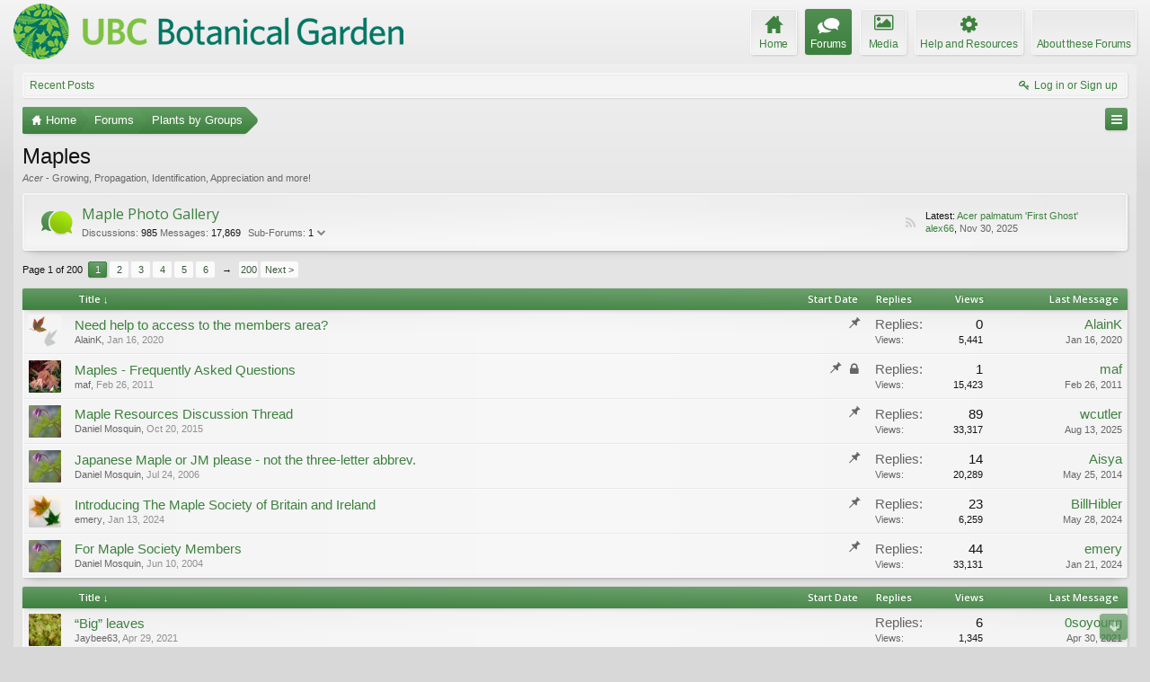

--- FILE ---
content_type: text/html; charset=UTF-8
request_url: https://forums.botanicalgarden.ubc.ca/forums/maples.9/?order=title
body_size: 15527
content:
<!DOCTYPE html>
<html id="XenForo" lang="en-US" dir="LTR" class="Public NoJs GalleryLazyLoader LoggedOut NoSidebar  Responsive" xmlns:fb="http://www.facebook.com/2008/fbml">
<head>

	<meta charset="utf-8" />
	<meta http-equiv="X-UA-Compatible" content="IE=Edge,chrome=1" />
	
		<meta name="viewport" content="width=device-width, initial-scale=1" />
	
	
		<base href="https://forums.botanicalgarden.ubc.ca/" />
		<script>
			var _b = document.getElementsByTagName('base')[0], _bH = "https://forums.botanicalgarden.ubc.ca/";
			if (_b && _b.href != _bH) _b.href = _bH;
		</script>
	

	<title>Maples | UBC Botanical Garden Forums</title>
	
	<noscript><style>.JsOnly, .jsOnly { display: none !important; }</style></noscript>
	<link rel="stylesheet" href="//fonts.googleapis.com/css?family=Open+Sans:400,600,700,400italic,700italic,600italic&amp;subset=latin,cyrillic-ext,greek-ext,greek,vietnamese,latin-ext,cyrillic" />
	<link rel="stylesheet" href="//maxcdn.bootstrapcdn.com/font-awesome/4.7.0/css/font-awesome.min.css" />
	<link rel="stylesheet" href="styles/elegance2_green/glyphicons-pro-1.9.2/css/glyphicons.css" />
	<link rel="stylesheet" href="css.php?css=xenforo,form,public&amp;style=4&amp;dir=LTR&amp;d=1734379552" />
	<!--[if lte IE 9]>
		<link href="styles/elegance2_green/xenforo/ie8.css?_v=1ae7ef36" rel="stylesheet" type="text/css" media="screen, projection" />
	<![endif]-->
	<link rel="stylesheet" href="css.php?css=bbm_buttons,discussion_list,login_bar,node_forum,node_list,xengallery_tab_links&amp;style=4&amp;dir=LTR&amp;d=1734379552" />
	
	


	
		<script src="https://ajax.googleapis.com/ajax/libs/jquery/1.11.0/jquery.min.js"></script>	
	
		<script>if (!window.jQuery) { document.write('<scr'+'ipt type="text/javascript" src="js/jquery/jquery-1.11.0.min.js"><\/scr'+'ipt>'); }</script>
		
	
		<script src="styles/elegance2_green/xenforo/js/style-min.js?_v=1ae7ef36"></script>
	
	<script src="js/xenforo/xenforo.js?_v=1ae7ef36"></script>
	<script src="js/xenforo/discussion_list.js?_v=1ae7ef36"></script>

<script src="js/bbm/zloader.js?_v=1ae7ef36"></script>


	



	
	
		<link href="https://maxcdn.bootstrapcdn.com/font-awesome/4.3.0/css/font-awesome.min.css" rel="stylesheet">
	

	
	
<link rel="apple-touch-icon" href="https://forums.botanicalgarden.ubc.ca/styles/ubcbg/UBCBG-logo-200pxsquare.png" />
	<link rel="alternate" type="application/rss+xml" title="RSS feed for UBC Botanical Garden Forums" href="forums/-/index.rss" />
	<meta name="description" content="Acer - Growing, Propagation, Identification, Appreciation and more!" />
	<link rel="next" href="forums/maples.9/page-2?order=title" />
	<link rel="canonical" href="https://forums.botanicalgarden.ubc.ca/forums/maples.9/" />
	<link rel="alternate" type="application/rss+xml" title="RSS feed for Maples" href="forums/maples.9/index.rss" />	<meta property="og:site_name" content="UBC Botanical Garden Forums" />
	
	<meta property="og:image" content="https://forums.botanicalgarden.ubc.ca/styles/ubcbg/UBCBG-logo-200pxsquare.png" />
	<meta property="og:type" content="article" />
	<meta property="og:url" content="https://forums.botanicalgarden.ubc.ca/forums/maples.9/" />
	<meta property="og:title" content="Maples" />
	<meta property="og:description" content="Acer - Growing, Propagation, Identification, Appreciation and more!" />
	
	
	



</head>

<body class="node9 node259">

<script> document.body.style.visibility = 'hidden'; setTimeout(function() { document.body.style.visibility = ''; }, 1000); </script>




	

<div id="loginBar" class="loginBarOverlay">
	<div class="pageWidth">
		<div class="pageContent">	
			<h3 id="loginBarHandle">
				<label for="LoginControl"><a href="login/" class="concealed noOutline">Log in or Sign up</a></label>
			</h3>
			
			<span class="helper"></span>

			
		</div>
	</div>
</div>


<div id="headerMover">





<header><div id="header">
	<div id="logoBlock">
	<div class="pageWidth">
		<div class="pageContent">
			
			
			<div id="logo"><a href="https://www.botanicalgarden.ubc.ca">
				<span></span>
				<img src="styles/ubcbg/UBCBG-logo-70x434.png" alt="UBC Botanical Garden Forums" />
			</a></div>
			
			
			<span class="helper"></span>
		</div>
	</div>
</div>

	</div></header><div class="globalWrapper pageWidth">

	





<div id="navigation" class="pageWidth notStatic "
	data-static-navigation="1,0,1,400px,600px"
	data-glyphs-main-config="1,selected=0" 
	data-glyphs-visitor-config="2,login=1"
	 data-glyphs-main="home,portal=gi-home
forums=gi-conversation,font-size:1.2em;top:3px;
members=gi-group,padding-right:2px
chat,taigachat=gi-chat
resources=fa-cog,font-size:1.1em;top:1px;
showcase=gi-camera
gallery,xengallery,sonnb_xengallery,useralbums=fa-photo
articles,ams,ubs=gi-book-open
sportsbook=gi-podium
stocktrader=gi-stats
survivor=gi-ax
pickem=gi-playing-dices
calendar=fa-calendar
classifieds=gi-newspaper"
	 data-glyphs-visitor="account=fa-user,font-size:1.2em;top:1px;
inbox.non-zero-counter=gi-message-new,top:0;
inbox=gi-inbox
alerts=fa-bell
login=fa-key"
	 
		data-alternative-nav="800px" 
		 data-alt-glyphs="home,portal=gi-home,font-size:.9em
forums=gi-conversation
members=gi-group,font-size:.9em
resources=fa-cog
"
		
	
>
	<div class="pageContent">
		<nav>

<div class="navTabs">
	<ul class="publicTabs">
	
		<!-- home -->
		
			<li class="navTab home PopupClosed"><a href="https://www.botanicalgarden.ubc.ca" class="navLink">Home</a></li>
		
		
		
		<!-- extra tabs: home -->
		
		
		
		<!-- forums -->
		
			<li class="navTab forums selected">
			
				<a href="https://forums.botanicalgarden.ubc.ca/" class="navLink">Forums</a>
				<a href="https://forums.botanicalgarden.ubc.ca/" class="SplitCtrl" rel="Menu"></a>
				
				<div class="tabLinks forumsTabLinks">
					<div class="primaryContent menuHeader">
						<h3>Forums</h3>
						<div class="muted">Quick Links</div>
					</div>
					<ul class="secondaryContent blockLinksList">
					
						
						
						
						<li><a href="find-new/posts" rel="nofollow">Recent Posts</a></li>
					
					</ul>
				</div>
			</li>
		
		
		
		<!-- extra tabs: middle -->
		
		
			
				<li class="navTab xengallery Popup PopupControl PopupClosed">
			
				<a href="https://forums.botanicalgarden.ubc.ca/media/" class="navLink">Media</a>
				<a href="https://forums.botanicalgarden.ubc.ca/media/" class="SplitCtrl" rel="Menu"></a>
				
				<div class="Menu JsOnly tabMenu xengalleryTabLinks">
					<div class="primaryContent menuHeader">
						<h3>Media</h3>
						<div class="muted">Quick Links</div>
					</div>
					

<ul class="secondaryContent blockLinksList xengallery">
	
	
	
	
		
		
	
	<li><a href="find-new/media" rel="nofollow">New Media</a></li>
</ul>
				</div>
			</li>
			
		
			
				<li class="navTab resources Popup PopupControl PopupClosed">
			
				<a href="https://forums.botanicalgarden.ubc.ca/resources/" class="navLink">Help and Resources</a>
				<a href="https://forums.botanicalgarden.ubc.ca/resources/" class="SplitCtrl" rel="Menu"></a>
				
				<div class="Menu JsOnly tabMenu resourcesTabLinks">
					<div class="primaryContent menuHeader">
						<h3>Help and Resources</h3>
						<div class="muted">Quick Links</div>
					</div>
					<ul class="secondaryContent blockLinksList">
	
	<li><a href="resources/authors">Most Active Authors</a></li>
	<li><a href="resources/reviews">Latest Reviews</a></li>
	
	
	
</ul>
				</div>
			</li>
			
		
		
		
		
		<!-- members -->
						
		
		<!-- extra tabs: end -->
		
		
			
				<li class="navTab aboutus PopupClosed">
					<a href="aboutus/" class="navLink">About these Forums</a>
					
				</li>
			
		
		

		<!-- responsive popup -->
		<li class="navTab navigationHiddenTabs Popup PopupControl PopupClosed" style="display:none">	
						
			<a rel="Menu" class="navLink NoPopupGadget"><span class="menuIcon">Menu</span></a>
			
			<div class="Menu JsOnly blockLinksList primaryContent" id="NavigationHiddenMenu"></div>
		</li>
			
		
		<!-- no selection -->
		
		
	</ul>
	
	
		<ul class="visitorTabs">
			<li class="navTab login">
				<label for="LoginControl">
					<a href="login/" class="navLink OverlayTrigger">Log in or Sign up</a>
				</label>
			</li>
		</ul>
	
</div>

<span class="helper"></span>
			
		</nav>	
	</div>
</div>


	







<div id="content" class="forum_view" data-button-glyphs="invite=gi-user_add
add,create-thread=gi-edit,top:1px;
reports=gi-notes
reply=gi-conversation
closed=gi-lock
upgrades=fa-arrow-up
showcase=fa-photo,margin-right:2px;top:1px;
edit=fa-pencil-square-o" data-scale-message="0,0,1" data-floating-nav="1,1,3000" data-sidebar-toggle="1,1,0,800px,Sidebar" data-move-breadcrumb-button="1">
	<div class="pageWidth">
		<div class="pageContent">
			<!-- main content area -->
			
			
			
			
						
						

						
						
						<div class="breadBoxTop ">
							
							
							




<nav>
	<fieldset class="breadcrumb">
		
			<a href="misc/quick-navigation-menu?selected=node-9" class="OverlayTrigger jumpMenuTrigger" data-cacheOverlay="true" title="Open quick navigation"><!--Jump to...--></a>
		
			
		<div class="boardTitle"><strong>UBC Botanical Garden Forums</strong></div>
		
		<span class="crumbs">
			
				<span class="crust homeCrumb" itemscope="itemscope" itemtype="http://data-vocabulary.org/Breadcrumb">
					<a href="https://www.botanicalgarden.ubc.ca" class="crumb" rel="up" itemprop="url"><span itemprop="title">Home</span></a>
					<span class="arrow"><span></span></span>
				</span>
			
			
			
				<span class="crust selectedTabCrumb" itemscope="itemscope" itemtype="http://data-vocabulary.org/Breadcrumb">
					<a href="https://forums.botanicalgarden.ubc.ca/" class="crumb" rel="up" itemprop="url"><span itemprop="title">Forums</span></a>
					<span class="arrow"><span>&gt;</span></span>
				</span>
			
			
			
				
					<span class="crust" itemscope="itemscope" itemtype="http://data-vocabulary.org/Breadcrumb">
						<a href="https://forums.botanicalgarden.ubc.ca/#plants-by-groups.259" class="crumb" rel="up" itemprop="url"><span itemprop="title">Plants by Groups</span></a>
						<span class="arrow"><span>&gt;</span></span>
					</span>
				
			
		</span>
	</fieldset>
</nav>

							
						</div>
						
						
						
						
					
						<!--[if lt IE 8]>
							<p class="importantMessage">You are using an out of date browser. It  may not display this or other websites correctly.<br />You should upgrade or use an <a href="https://www.google.com/chrome/browser/" target="_blank">alternative browser</a>.</p>
						<![endif]-->

						
						

						
						
						
						
												
							<!-- h1 title, description -->
							<div class="titleBar">
								
								<h1>Maples</h1>
								
								<p id="pageDescription" class="muted baseHtml"><i>Acer</i> - Growing, Propagation, Identification, Appreciation and more!</p>
							</div>
						
						
						
						
						
						<!-- main template -->
						



	



















	
	


	<ol class="nodeList sectionMain" id="forums"
		 data-compact="370px|4|314,318" 
		data-expand="1||"
	>
	
		



	
	


<li class="node forum level_2  node_86">

	

	<div class="nodeInfo forumNodeInfo primaryContent unread">
	<div class="nodeInfoInner">

		<span class="nodeIcon" title="Unread messages"></span>

		<div class="nodeText">
			<h3 class="nodeTitle"><a href="forums/maple-photo-gallery.86/" data-description="#nodeDescription-86">Maple Photo Gallery</a></h3>

			

			<div class="nodeStats pairsInline">
				<dl><dt>Discussions:</dt> <dd>985</dd></dl>
				<dl><dt>Messages:</dt> <dd>17,869</dd></dl>
				
					<div class="Popup subForumsPopup">
						<a href="forums/maple-photo-gallery.86/" rel="Menu" class="cloaked" data-closemenu="true"><span class="dt">Sub-Forums:</span> 1</a>
						
						<div class="Menu JsOnly subForumsMenu">
							<div class="primaryContent menuHeader">
								<h3>Maple Photo Gallery</h3>
								<div class="muted">Sub-Forums</div>
							</div>
							<ol class="secondaryContent blockLinksList">
							
								<li class="node forum level-n node_208">
	<div class="unread">
		<h4 class="nodeTitle"><a href="forums/acer-palmatum-cultivars-photos.208/" class="menuRow">Acer palmatum cultivars (photos)</a></h4>
	</div>
	
</li>
							
							</ol>
						</div>
					</div>
				
			</div>
			
			
		</div>

		

		<div class="nodeLastPost secondaryContent">
			
				<span class="lastThreadTitle"><span>Latest:</span> <a href="posts/448804/" title="Acer palmatum &#039;First Ghost&#039;">Acer palmatum &#039;First Ghost&#039;</a></span>
				<span class="lastThreadMeta">
					<span class="lastThreadUser"><a href="members/alex66.15971/" class="username" dir="auto">alex66</a>,</span>
					<span class="DateTime muted lastThreadDate" data-latest="Latest: " title="Nov 30, 2025 at 11:23 AM">Nov 30, 2025</span>
				</span>
			
		</div>

		<div class="nodeControls">
			<a href="forums/maple-photo-gallery.86/index.rss" class="tinyIcon feedIcon" title="RSS">RSS</a>
		</div>
		
	</div>
		
	</div>

	

	

</li>
	
	</ol>





















	






<div class="pageNavLinkGroup">

	<div class="linkGroup SelectionCountContainer">
		
	</div>

	


<div class="PageNav"
	data-page="1"
	data-range="2"
	data-start="2"
	data-end="6"
	data-last="200"
	data-sentinel="{{sentinel}}"
	data-baseurl="forums/maples.9/page-{{sentinel}}?order=title">
	
	<span class="pageNavHeader">Page 1 of 200</span>
	
	<nav>
		
		
		<a href="forums/maples.9/?order=title" class="currentPage " rel="start">1</a>
		
		
			<a class="PageNavPrev hidden">&larr;</a> <span class="scrollable"><span class="items">
		
		
		
			<a href="forums/maples.9/page-2?order=title" class="">2</a>
		
			<a href="forums/maples.9/page-3?order=title" class="">3</a>
		
			<a href="forums/maples.9/page-4?order=title" class="">4</a>
		
			<a href="forums/maples.9/page-5?order=title" class="">5</a>
		
			<a href="forums/maples.9/page-6?order=title" class="">6</a>
		
		
		
			</span></span> <a class="PageNavNext ">&rarr;</a>
		
		
		<a href="forums/maples.9/page-200?order=title" class="">200</a>
		
		
			<a href="forums/maples.9/page-2?order=title" class="text">Next &gt;</a>
			
		
	</nav>	
	
	
</div>


</div>



<div class="discussionList section sectionMain">
	


<form action="inline-mod/thread/switch" method="post"
	class="DiscussionList InlineModForm"
	data-cookieName="threads"
	data-controls="#InlineModControls"
	data-imodOptions="#ModerationSelect option">

	

	
	
		
		
	
	
		<div class="discussionListWrapper sticky">
				
	
	

	<dl class="sectionHeaders">
		<dt class="posterAvatar"><a><span>Sort By:</span></a></dt>
		<dd class="main">
			<a href="forums/maples.9/?order=title&amp;direction=asc" class="title"><span>Title &darr;</span></a>
			<a href="forums/maples.9/?order=post_date" class="postDate"><span>Start Date</span></a>
		</dd>
		<dd class="stats">
			<a href="forums/maples.9/?order=reply_count" class="major"><span>Replies</span></a>
			<a href="forums/maples.9/?order=view_count" class="minor"><span>Views</span></a>
		</dd>
		<dd class="lastPost"><a href="forums/maples.9/"><span>Last Message</span></a></dd>
	</dl>

	<ol class="discussionListItems" 
		data-threads-compact="0||450px|3|0|"
		data-node-id="9"
	>
	
		
		
	
		
		
		
			



<li id="thread-97000" class="discussionListItem withInnerBlock visible sticky  " data-author="AlainK">
	<div class="innerBlock">

	<div class="listBlock posterAvatar">
		<span class="avatarContainer">
			<a href="members/alaink.26957/" class="avatar Av26957s" data-avatarhtml="true"><img src="data/avatars/s/26/26957.jpg?1654075686" width="48" height="48" alt="AlainK" /></a>
			
		</span>
	</div>

	<div class="listBlock main">

		<div class="titleText">
			
				<div class="iconKey">
				
					
					
					
					<span class="sticky" title="Sticky">Sticky</span>
					
					
					
				
				</div>
			

			<h3 class="title">
				
				
				
				<a href="threads/need-help-to-access-to-the-members-area.97000/"
					title=""
					class="PreviewTooltip"
					data-previewUrl="threads/need-help-to-access-to-the-members-area.97000/preview">Need help to access to the members area?</a>
				
			</h3>
			
			<div class="secondRow">
				<div class="posterDate muted">
					<a href="members/alaink.26957/" class="username" dir="auto" title="Thread starter">AlainK</a><span class="startDate">,
					<a class="faint"><span class="DateTime" title="">Jan 16, 2020</span></a></span>

					
				</div>

				<div class="controls faint">
					
					
				</div>
			</div>
		</div>
	</div>

	<div class="listBlock stats pairsJustified" title="Members who liked the first message: 0">
		<dl class="major"><dt>Replies:</dt> <dd>0</dd></dl>
		<dl class="minor"><dt>Views:</dt> <dd>5,441</dd></dl>
	</div>

	<div class="listBlock lastPost">
		
			<dl class="lastPostInfo">
				<dt><a href="members/alaink.26957/" class="username" dir="auto">AlainK</a></dt>
				<dd class="muted"><a class="dateTime"><span class="DateTime" title="Jan 16, 2020 at 8:16 AM">Jan 16, 2020</span></a></dd>
			</dl>
		
	</div>

	</div>
</li>


		
			



<li id="thread-67078" class="discussionListItem withInnerBlock visible locked sticky  " data-author="maf">
	<div class="innerBlock">

	<div class="listBlock posterAvatar">
		<span class="avatarContainer">
			<a href="members/maf.35772/" class="avatar Av35772s" data-avatarhtml="true"><img src="data/avatars/s/35/35772.jpg?1444754786" width="48" height="48" alt="maf" /></a>
			
		</span>
	</div>

	<div class="listBlock main">

		<div class="titleText">
			
				<div class="iconKey">
				
					
					
					<span class="locked" title="Locked">Locked</span>
					<span class="sticky" title="Sticky">Sticky</span>
					
					
					
				
				</div>
			

			<h3 class="title">
				
				
				
				<a href="threads/maples-frequently-asked-questions.67078/"
					title=""
					class="PreviewTooltip"
					data-previewUrl="threads/maples-frequently-asked-questions.67078/preview">Maples - Frequently Asked Questions</a>
				
			</h3>
			
			<div class="secondRow">
				<div class="posterDate muted">
					<a href="members/maf.35772/" class="username" dir="auto" title="Thread starter">maf</a><span class="startDate">,
					<a class="faint"><span class="DateTime" title="">Feb 26, 2011</span></a></span>

					
				</div>

				<div class="controls faint">
					
					
				</div>
			</div>
		</div>
	</div>

	<div class="listBlock stats pairsJustified" title="Members who liked the first message: 0">
		<dl class="major"><dt>Replies:</dt> <dd>1</dd></dl>
		<dl class="minor"><dt>Views:</dt> <dd>15,423</dd></dl>
	</div>

	<div class="listBlock lastPost">
		
			<dl class="lastPostInfo">
				<dt><a href="members/maf.35772/" class="username" dir="auto">maf</a></dt>
				<dd class="muted"><a class="dateTime"><span class="DateTime" title="Feb 26, 2011 at 5:46 AM">Feb 26, 2011</span></a></dd>
			</dl>
		
	</div>

	</div>
</li>


		
			



<li id="thread-87425" class="discussionListItem withInnerBlock visible sticky  " data-author="Daniel Mosquin">
	<div class="innerBlock">

	<div class="listBlock posterAvatar">
		<span class="avatarContainer">
			<a href="members/daniel-mosquin.1/" class="avatar Av1s" data-avatarhtml="true"><img src="data/avatars/s/0/1.jpg?1444778340" width="48" height="48" alt="Daniel Mosquin" /></a>
			
		</span>
	</div>

	<div class="listBlock main">

		<div class="titleText">
			
				<div class="iconKey">
				
					
					
					
					<span class="sticky" title="Sticky">Sticky</span>
					
					
					
				
				</div>
			

			<h3 class="title">
				
				
				
				<a href="threads/maple-resources-discussion-thread.87425/"
					title=""
					class="PreviewTooltip"
					data-previewUrl="threads/maple-resources-discussion-thread.87425/preview">Maple Resources Discussion Thread</a>
				
			</h3>
			
			<div class="secondRow">
				<div class="posterDate muted">
					<a href="members/daniel-mosquin.1/" class="username" dir="auto" title="Thread starter">Daniel Mosquin</a><span class="startDate">,
					<a class="faint"><span class="DateTime" title="">Oct 20, 2015</span></a></span>

					
						<span class="itemPageNav">
							<span>...</span>
							
								<a href="threads/maple-resources-discussion-thread.87425/page-2">2</a>
							
								<a href="threads/maple-resources-discussion-thread.87425/page-3">3</a>
							
								<a href="threads/maple-resources-discussion-thread.87425/page-4">4</a>
							
						</span>
					
				</div>

				<div class="controls faint">
					
					
				</div>
			</div>
		</div>
	</div>

	<div class="listBlock stats pairsJustified" title="Members who liked the first message: 0">
		<dl class="major"><dt>Replies:</dt> <dd>89</dd></dl>
		<dl class="minor"><dt>Views:</dt> <dd>33,317</dd></dl>
	</div>

	<div class="listBlock lastPost">
		
			<dl class="lastPostInfo">
				<dt><a href="members/wcutler.53/" class="username" dir="auto">wcutler</a></dt>
				<dd class="muted"><a class="dateTime"><span class="DateTime" title="Aug 13, 2025 at 2:29 PM">Aug 13, 2025</span></a></dd>
			</dl>
		
	</div>

	</div>
</li>


		
			



<li id="thread-16842" class="discussionListItem withInnerBlock visible sticky  " data-author="Daniel Mosquin">
	<div class="innerBlock">

	<div class="listBlock posterAvatar">
		<span class="avatarContainer">
			<a href="members/daniel-mosquin.1/" class="avatar Av1s" data-avatarhtml="true"><img src="data/avatars/s/0/1.jpg?1444778340" width="48" height="48" alt="Daniel Mosquin" /></a>
			
		</span>
	</div>

	<div class="listBlock main">

		<div class="titleText">
			
				<div class="iconKey">
				
					
					
					
					<span class="sticky" title="Sticky">Sticky</span>
					
					
					
				
				</div>
			

			<h3 class="title">
				
				
				
				<a href="threads/japanese-maple-or-jm-please-not-the-three-letter-abbrev.16842/"
					title=""
					class="PreviewTooltip"
					data-previewUrl="threads/japanese-maple-or-jm-please-not-the-three-letter-abbrev.16842/preview">Japanese Maple or JM please - not the three-letter abbrev.</a>
				
			</h3>
			
			<div class="secondRow">
				<div class="posterDate muted">
					<a href="members/daniel-mosquin.1/" class="username" dir="auto" title="Thread starter">Daniel Mosquin</a><span class="startDate">,
					<a class="faint"><span class="DateTime" title="">Jul 24, 2006</span></a></span>

					
				</div>

				<div class="controls faint">
					
					
				</div>
			</div>
		</div>
	</div>

	<div class="listBlock stats pairsJustified" title="Members who liked the first message: 1">
		<dl class="major"><dt>Replies:</dt> <dd>14</dd></dl>
		<dl class="minor"><dt>Views:</dt> <dd>20,289</dd></dl>
	</div>

	<div class="listBlock lastPost">
		
			<dl class="lastPostInfo">
				<dt><a href="members/aisya.60417/" class="username" dir="auto">Aisya</a></dt>
				<dd class="muted"><a class="dateTime"><span class="DateTime" title="May 25, 2014 at 12:29 AM">May 25, 2014</span></a></dd>
			</dl>
		
	</div>

	</div>
</li>


		
			



<li id="thread-103966" class="discussionListItem withInnerBlock visible sticky  " data-author="emery">
	<div class="innerBlock">

	<div class="listBlock posterAvatar">
		<span class="avatarContainer">
			<a href="members/emery.11023/" class="avatar Av11023s" data-avatarhtml="true"><img src="data/avatars/s/11/11023.jpg?1444754780" width="48" height="48" alt="emery" /></a>
			
		</span>
	</div>

	<div class="listBlock main">

		<div class="titleText">
			
				<div class="iconKey">
				
					
					
					
					<span class="sticky" title="Sticky">Sticky</span>
					
					
					
				
				</div>
			

			<h3 class="title">
				
				
				
				<a href="threads/introducing-the-maple-society-of-britain-and-ireland.103966/"
					title=""
					class="PreviewTooltip"
					data-previewUrl="threads/introducing-the-maple-society-of-britain-and-ireland.103966/preview">Introducing The Maple Society of Britain and Ireland</a>
				
			</h3>
			
			<div class="secondRow">
				<div class="posterDate muted">
					<a href="members/emery.11023/" class="username" dir="auto" title="Thread starter">emery</a><span class="startDate">,
					<a class="faint"><span class="DateTime" title="">Jan 13, 2024</span></a></span>

					
				</div>

				<div class="controls faint">
					
					
				</div>
			</div>
		</div>
	</div>

	<div class="listBlock stats pairsJustified" title="Members who liked the first message: 3">
		<dl class="major"><dt>Replies:</dt> <dd>23</dd></dl>
		<dl class="minor"><dt>Views:</dt> <dd>6,259</dd></dl>
	</div>

	<div class="listBlock lastPost">
		
			<dl class="lastPostInfo">
				<dt><a href="members/billhibler.77374/" class="username" dir="auto">BillHibler</a></dt>
				<dd class="muted"><a class="dateTime"><span class="DateTime" title="May 28, 2024 at 1:21 PM">May 28, 2024</span></a></dd>
			</dl>
		
	</div>

	</div>
</li>


		
			



<li id="thread-3330" class="discussionListItem withInnerBlock visible sticky  " data-author="Daniel Mosquin">
	<div class="innerBlock">

	<div class="listBlock posterAvatar">
		<span class="avatarContainer">
			<a href="members/daniel-mosquin.1/" class="avatar Av1s" data-avatarhtml="true"><img src="data/avatars/s/0/1.jpg?1444778340" width="48" height="48" alt="Daniel Mosquin" /></a>
			
		</span>
	</div>

	<div class="listBlock main">

		<div class="titleText">
			
				<div class="iconKey">
				
					
					
					
					<span class="sticky" title="Sticky">Sticky</span>
					
					
					
				
				</div>
			

			<h3 class="title">
				
				
				
				<a href="threads/for-maple-society-members.3330/"
					title=""
					class="PreviewTooltip"
					data-previewUrl="threads/for-maple-society-members.3330/preview">For Maple Society Members</a>
				
			</h3>
			
			<div class="secondRow">
				<div class="posterDate muted">
					<a href="members/daniel-mosquin.1/" class="username" dir="auto" title="Thread starter">Daniel Mosquin</a><span class="startDate">,
					<a class="faint"><span class="DateTime" title="">Jun 10, 2004</span></a></span>

					
						<span class="itemPageNav">
							<span>...</span>
							
								<a href="threads/for-maple-society-members.3330/page-2">2</a>
							
						</span>
					
				</div>

				<div class="controls faint">
					
					
				</div>
			</div>
		</div>
	</div>

	<div class="listBlock stats pairsJustified" title="Members who liked the first message: 0">
		<dl class="major"><dt>Replies:</dt> <dd>44</dd></dl>
		<dl class="minor"><dt>Views:</dt> <dd>33,131</dd></dl>
	</div>

	<div class="listBlock lastPost">
		
			<dl class="lastPostInfo">
				<dt><a href="members/emery.11023/" class="username" dir="auto">emery</a></dt>
				<dd class="muted"><a class="dateTime"><span class="DateTime" title="Jan 21, 2024 at 10:19 AM">Jan 21, 2024</span></a></dd>
			</dl>
		
	</div>

	</div>
</li>


		
		
		
		
		
		
		
	
	
	</ol>

		</div>
	
		<div class="discussionListWrapper normal">
			

	<dl class="sectionHeaders">
		<dt class="posterAvatar"><a><span>Sort By:</span></a></dt>
		<dd class="main">
			<a href="forums/maples.9/?order=title&amp;direction=asc" class="title"><span>Title &darr;</span></a>
			<a href="forums/maples.9/?order=post_date" class="postDate"><span>Start Date</span></a>
		</dd>
		<dd class="stats">
			<a href="forums/maples.9/?order=reply_count" class="major"><span>Replies</span></a>
			<a href="forums/maples.9/?order=view_count" class="minor"><span>Views</span></a>
		</dd>
		<dd class="lastPost"><a href="forums/maples.9/"><span>Last Message</span></a></dd>
	</dl>

	<ol class="discussionListItems" 
		data-threads-compact="0||450px|3|0|"
		data-node-id="9"
	>
	
		
		
	
		
		
		
		
		
			



<li id="thread-100329" class="discussionListItem withInnerBlock visible  " data-author="Jaybee63">
	<div class="innerBlock">

	<div class="listBlock posterAvatar">
		<span class="avatarContainer">
			<a href="members/jaybee63.55565/" class="avatar Av55565s" data-avatarhtml="true"><img src="data/avatars/s/55/55565.jpg?1452359732" width="48" height="48" alt="Jaybee63" /></a>
			
		</span>
	</div>

	<div class="listBlock main">

		<div class="titleText">
			

			<h3 class="title">
				
				
				
				<a href="threads/%E2%80%9Cbig%E2%80%9D-leaves.100329/"
					title=""
					class="PreviewTooltip"
					data-previewUrl="threads/%E2%80%9Cbig%E2%80%9D-leaves.100329/preview">“Big” leaves</a>
				
			</h3>
			
			<div class="secondRow">
				<div class="posterDate muted">
					<a href="members/jaybee63.55565/" class="username" dir="auto" title="Thread starter">Jaybee63</a><span class="startDate">,
					<a class="faint"><span class="DateTime" title="">Apr 29, 2021</span></a></span>

					
				</div>

				<div class="controls faint">
					
					
				</div>
			</div>
		</div>
	</div>

	<div class="listBlock stats pairsJustified" title="Members who liked the first message: 5">
		<dl class="major"><dt>Replies:</dt> <dd>6</dd></dl>
		<dl class="minor"><dt>Views:</dt> <dd>1,345</dd></dl>
	</div>

	<div class="listBlock lastPost">
		
			<dl class="lastPostInfo">
				<dt><a href="members/0soyoung.65269/" class="username" dir="auto">0soyoung</a></dt>
				<dd class="muted"><a class="dateTime"><span class="DateTime" title="Apr 30, 2021 at 5:14 PM">Apr 30, 2021</span></a></dd>
			</dl>
		
	</div>

	</div>
</li>


		
			



<li id="thread-99443" class="discussionListItem withInnerBlock visible  " data-author="MapleMO">
	<div class="innerBlock">

	<div class="listBlock posterAvatar">
		<span class="avatarContainer">
			<a href="members/maplemo.46545/" class="avatar Av46545s" data-avatarhtml="true"><img src="data/avatars/s/46/46545.jpg?1597233484" width="48" height="48" alt="MapleMO" /></a>
			
		</span>
	</div>

	<div class="listBlock main">

		<div class="titleText">
			

			<h3 class="title">
				
				
				
				<a href="threads/%E2%80%98new-time%E2%80%99-favorites.99443/"
					title=""
					class="PreviewTooltip"
					data-previewUrl="threads/%E2%80%98new-time%E2%80%99-favorites.99443/preview">‘New time’ favorites</a>
				
			</h3>
			
			<div class="secondRow">
				<div class="posterDate muted">
					<a href="members/maplemo.46545/" class="username" dir="auto" title="Thread starter">MapleMO</a><span class="startDate">,
					<a class="faint"><span class="DateTime" title="">Nov 19, 2020</span></a></span>

					
				</div>

				<div class="controls faint">
					
					
				</div>
			</div>
		</div>
	</div>

	<div class="listBlock stats pairsJustified" title="Members who liked the first message: 1">
		<dl class="major"><dt>Replies:</dt> <dd>2</dd></dl>
		<dl class="minor"><dt>Views:</dt> <dd>1,213</dd></dl>
	</div>

	<div class="listBlock lastPost">
		
			<dl class="lastPostInfo">
				<dt><a href="members/maplemo.46545/" class="username" dir="auto">MapleMO</a></dt>
				<dd class="muted"><a class="dateTime"><span class="DateTime" title="Nov 19, 2020 at 4:17 AM">Nov 19, 2020</span></a></dd>
			</dl>
		
	</div>

	</div>
</li>


		
			



<li id="thread-50550" class="discussionListItem withInnerBlock visible  " data-author="paxi">
	<div class="innerBlock">

	<div class="listBlock posterAvatar">
		<span class="avatarContainer">
			<a href="members/paxi.24165/" class="avatar Av24165s" data-avatarhtml="true"><img src="data/avatars/s/24/24165.jpg?1444754784" width="48" height="48" alt="paxi" /></a>
			
		</span>
	</div>

	<div class="listBlock main">

		<div class="titleText">
			

			<h3 class="title">
				
				
				
				<a href="threads/zone-5b-6a-survivors.50550/"
					title=""
					class="PreviewTooltip"
					data-previewUrl="threads/zone-5b-6a-survivors.50550/preview">Zone 5b/6a survivors</a>
				
			</h3>
			
			<div class="secondRow">
				<div class="posterDate muted">
					<a href="members/paxi.24165/" class="username" dir="auto" title="Thread starter">paxi</a><span class="startDate">,
					<a class="faint"><span class="DateTime" title="">Apr 22, 2009</span></a></span>

					
				</div>

				<div class="controls faint">
					
					
				</div>
			</div>
		</div>
	</div>

	<div class="listBlock stats pairsJustified" title="Members who liked the first message: 0">
		<dl class="major"><dt>Replies:</dt> <dd>15</dd></dl>
		<dl class="minor"><dt>Views:</dt> <dd>5,310</dd></dl>
	</div>

	<div class="listBlock lastPost">
		
			<dl class="lastPostInfo">
				<dt><a href="members/kaydye.843/" class="username" dir="auto">kaydye</a></dt>
				<dd class="muted"><a class="dateTime"><span class="DateTime" title="May 25, 2009 at 4:31 AM">May 25, 2009</span></a></dd>
			</dl>
		
	</div>

	</div>
</li>


		
			



<li id="thread-53056" class="discussionListItem withInnerBlock visible  " data-author="Imperfect Ending">
	<div class="innerBlock">

	<div class="listBlock posterAvatar">
		<span class="avatarContainer">
			<a href="members/imperfect-ending.36753/" class="avatar Av36753s" data-avatarhtml="true"><img src="data/avatars/s/36/36753.jpg?1444754786" width="48" height="48" alt="Imperfect Ending" /></a>
			
		</span>
	</div>

	<div class="listBlock main">

		<div class="titleText">
			

			<h3 class="title">
				
				
				
				<a href="threads/zone-10-los-angeles-acer-palmatum-growing-advise-tips-needed.53056/"
					title=""
					class="PreviewTooltip"
					data-previewUrl="threads/zone-10-los-angeles-acer-palmatum-growing-advise-tips-needed.53056/preview">Zone 10 ( Los Angeles ) Acer Palmatum growing advise/tips needed</a>
				
			</h3>
			
			<div class="secondRow">
				<div class="posterDate muted">
					<a href="members/imperfect-ending.36753/" class="username" dir="auto" title="Thread starter">Imperfect Ending</a><span class="startDate">,
					<a class="faint"><span class="DateTime" title="">Jun 13, 2009</span></a></span>

					
				</div>

				<div class="controls faint">
					
					
				</div>
			</div>
		</div>
	</div>

	<div class="listBlock stats pairsJustified" title="Members who liked the first message: 0">
		<dl class="major"><dt>Replies:</dt> <dd>5</dd></dl>
		<dl class="minor"><dt>Views:</dt> <dd>3,331</dd></dl>
	</div>

	<div class="listBlock lastPost">
		
			<dl class="lastPostInfo">
				<dt><a href="members/cafernan.19572/" class="username" dir="auto">cafernan</a></dt>
				<dd class="muted"><a class="dateTime"><span class="DateTime" title="Jun 16, 2009 at 7:12 AM">Jun 16, 2009</span></a></dd>
			</dl>
		
	</div>

	</div>
</li>


		
			



<li id="thread-98831" class="discussionListItem withInnerBlock visible  " data-author="Mani">
	<div class="innerBlock">

	<div class="listBlock posterAvatar">
		<span class="avatarContainer">
			<a href="members/mani.70504/" class="avatar Av70504s" data-avatarhtml="true"><img src="data/avatars/s/70/70504.jpg?1595105326" width="48" height="48" alt="Mani" /></a>
			
		</span>
	</div>

	<div class="listBlock main">

		<div class="titleText">
			

			<h3 class="title">
				
				
				
				<a href="threads/your-thoughts-on-this-atropurpureum.98831/"
					title=""
					class="PreviewTooltip"
					data-previewUrl="threads/your-thoughts-on-this-atropurpureum.98831/preview">Your thoughts on this Atropurpureum</a>
				
			</h3>
			
			<div class="secondRow">
				<div class="posterDate muted">
					<a href="members/mani.70504/" class="username" dir="auto" title="Thread starter">Mani</a><span class="startDate">,
					<a class="faint"><span class="DateTime" title="">Aug 20, 2020</span></a></span>

					
				</div>

				<div class="controls faint">
					
					
				</div>
			</div>
		</div>
	</div>

	<div class="listBlock stats pairsJustified" title="Members who liked the first message: 0">
		<dl class="major"><dt>Replies:</dt> <dd>14</dd></dl>
		<dl class="minor"><dt>Views:</dt> <dd>1,067</dd></dl>
	</div>

	<div class="listBlock lastPost">
		
			<dl class="lastPostInfo">
				<dt><a href="members/acerholic.68264/" class="username" dir="auto">Acerholic</a></dt>
				<dd class="muted"><a class="dateTime"><span class="DateTime" title="Aug 23, 2020 at 6:41 AM">Aug 23, 2020</span></a></dd>
			</dl>
		
	</div>

	</div>
</li>


		
			



<li id="thread-25882" class="discussionListItem withInnerBlock visible  " data-author="STi">
	<div class="innerBlock">

	<div class="listBlock posterAvatar">
		<span class="avatarContainer">
			<a href="members/sti.12164/" class="avatar Av12164s" data-avatarhtml="true"><img src="styles/elegance2_green/xenforo/avatars/avatar_s.png" width="48" height="48" alt="STi" /></a>
			
		</span>
	</div>

	<div class="listBlock main">

		<div class="titleText">
			

			<h3 class="title">
				
				
				
				<a href="threads/your-favorite-variegated-maple-is.25882/"
					title=""
					class="PreviewTooltip"
					data-previewUrl="threads/your-favorite-variegated-maple-is.25882/preview">Your favorite Variegated maple is?</a>
				
			</h3>
			
			<div class="secondRow">
				<div class="posterDate muted">
					<a href="members/sti.12164/" class="username" dir="auto" title="Thread starter">STi</a><span class="startDate">,
					<a class="faint"><span class="DateTime" title="">May 13, 2007</span></a></span>

					
				</div>

				<div class="controls faint">
					
					
				</div>
			</div>
		</div>
	</div>

	<div class="listBlock stats pairsJustified" title="Members who liked the first message: 0">
		<dl class="major"><dt>Replies:</dt> <dd>8</dd></dl>
		<dl class="minor"><dt>Views:</dt> <dd>3,779</dd></dl>
	</div>

	<div class="listBlock lastPost">
		
			<dl class="lastPostInfo">
				<dt><a href="members/banjoboy.17842/" class="username" dir="auto">banjoboy</a></dt>
				<dd class="muted"><a class="dateTime"><span class="DateTime" title="May 19, 2007 at 9:59 PM">May 19, 2007</span></a></dd>
			</dl>
		
	</div>

	</div>
</li>


		
			



<li id="thread-102026" class="discussionListItem withInnerBlock visible  " data-author="Soumil Yarlagadda">
	<div class="innerBlock">

	<div class="listBlock posterAvatar">
		<span class="avatarContainer">
			<a href="members/soumil-yarlagadda.74131/" class="avatar Av74131s" data-avatarhtml="true"><img src="data/avatars/s/74/74131.jpg?1682903789" width="48" height="48" alt="Soumil Yarlagadda" /></a>
			
		</span>
	</div>

	<div class="listBlock main">

		<div class="titleText">
			

			<h3 class="title">
				
				
				
				<a href="threads/your-favorite-maple-species.102026/"
					title=""
					class="PreviewTooltip"
					data-previewUrl="threads/your-favorite-maple-species.102026/preview">Your favorite maple species?</a>
				
			</h3>
			
			<div class="secondRow">
				<div class="posterDate muted">
					<a href="members/soumil-yarlagadda.74131/" class="username" dir="auto" title="Thread starter">Soumil Yarlagadda</a><span class="startDate">,
					<a class="faint"><span class="DateTime" title="">Mar 12, 2022</span></a></span>

					
				</div>

				<div class="controls faint">
					
					
				</div>
			</div>
		</div>
	</div>

	<div class="listBlock stats pairsJustified" title="Members who liked the first message: 0">
		<dl class="major"><dt>Replies:</dt> <dd>2</dd></dl>
		<dl class="minor"><dt>Views:</dt> <dd>753</dd></dl>
	</div>

	<div class="listBlock lastPost">
		
			<dl class="lastPostInfo">
				<dt><a href="members/soumil-yarlagadda.74131/" class="username" dir="auto">Soumil Yarlagadda</a></dt>
				<dd class="muted"><a class="dateTime"><span class="DateTime" title="Mar 12, 2022 at 2:31 PM">Mar 12, 2022</span></a></dd>
			</dl>
		
	</div>

	</div>
</li>


		
			



<li id="thread-74243" class="discussionListItem withInnerBlock visible  " data-author="rufretic">
	<div class="innerBlock">

	<div class="listBlock posterAvatar">
		<span class="avatarContainer">
			<a href="members/rufretic.54199/" class="avatar Av54199s" data-avatarhtml="true"><img src="styles/elegance2_green/xenforo/avatars/avatar_s.png" width="48" height="48" alt="rufretic" /></a>
			
		</span>
	</div>

	<div class="listBlock main">

		<div class="titleText">
			

			<h3 class="title">
				
				
				
				<a href="threads/your-favorite-jm-for-all-season-color-form.74243/"
					title=""
					class="PreviewTooltip"
					data-previewUrl="threads/your-favorite-jm-for-all-season-color-form.74243/preview">Your favorite jm for all season color &amp; form</a>
				
			</h3>
			
			<div class="secondRow">
				<div class="posterDate muted">
					<a href="members/rufretic.54199/" class="username" dir="auto" title="Thread starter">rufretic</a><span class="startDate">,
					<a class="faint"><span class="DateTime" title="">Jun 25, 2012</span></a></span>

					
						<span class="itemPageNav">
							<span>...</span>
							
								<a href="threads/your-favorite-jm-for-all-season-color-form.74243/page-2">2</a>
							
						</span>
					
				</div>

				<div class="controls faint">
					
					
				</div>
			</div>
		</div>
	</div>

	<div class="listBlock stats pairsJustified" title="Members who liked the first message: 0">
		<dl class="major"><dt>Replies:</dt> <dd>37</dd></dl>
		<dl class="minor"><dt>Views:</dt> <dd>9,568</dd></dl>
	</div>

	<div class="listBlock lastPost">
		
			<dl class="lastPostInfo">
				<dt><a href="members/kaydye.843/" class="username" dir="auto">kaydye</a></dt>
				<dd class="muted"><a class="dateTime"><span class="DateTime" title="Jul 15, 2012 at 5:22 AM">Jul 15, 2012</span></a></dd>
			</dl>
		
	</div>

	</div>
</li>


		
			



<li id="thread-93487" class="discussionListItem withInnerBlock visible  " data-author="copperbeech">
	<div class="innerBlock">

	<div class="listBlock posterAvatar">
		<span class="avatarContainer">
			<a href="members/copperbeech.54890/" class="avatar Av54890s" data-avatarhtml="true"><img src="styles/elegance2_green/xenforo/avatars/avatar_s.png" width="48" height="48" alt="copperbeech" /></a>
			
		</span>
	</div>

	<div class="listBlock main">

		<div class="titleText">
			

			<h3 class="title">
				
				
				
				<a href="threads/your-experience-with-edna-bergman.93487/"
					title=""
					class="PreviewTooltip"
					data-previewUrl="threads/your-experience-with-edna-bergman.93487/preview">Your experience with &quot;Edna Bergman&quot;</a>
				
			</h3>
			
			<div class="secondRow">
				<div class="posterDate muted">
					<a href="members/copperbeech.54890/" class="username" dir="auto" title="Thread starter">copperbeech</a><span class="startDate">,
					<a class="faint"><span class="DateTime" title="">Jun 21, 2018</span></a></span>

					
				</div>

				<div class="controls faint">
					
					
				</div>
			</div>
		</div>
	</div>

	<div class="listBlock stats pairsJustified" title="Members who liked the first message: 0">
		<dl class="major"><dt>Replies:</dt> <dd>3</dd></dl>
		<dl class="minor"><dt>Views:</dt> <dd>1,660</dd></dl>
	</div>

	<div class="listBlock lastPost">
		
			<dl class="lastPostInfo">
				<dt><a href="members/alaink.26957/" class="username" dir="auto">AlainK</a></dt>
				<dd class="muted"><a class="dateTime"><span class="DateTime" title="Jun 22, 2018 at 4:05 PM">Jun 22, 2018</span></a></dd>
			</dl>
		
	</div>

	</div>
</li>


		
			



<li id="thread-83182" class="discussionListItem withInnerBlock visible  " data-author="LemonTart">
	<div class="innerBlock">

	<div class="listBlock posterAvatar">
		<span class="avatarContainer">
			<a href="members/lemontart.56379/" class="avatar Av56379s" data-avatarhtml="true"><img src="styles/elegance2_green/xenforo/avatars/avatar_s.png" width="48" height="48" alt="LemonTart" /></a>
			
		</span>
	</div>

	<div class="listBlock main">

		<div class="titleText">
			

			<h3 class="title">
				
				
				
				<a href="threads/young-vine-maple-desiccated-leaves.83182/"
					title=""
					class="PreviewTooltip"
					data-previewUrl="threads/young-vine-maple-desiccated-leaves.83182/preview">young vine maple desiccated leaves??</a>
				
			</h3>
			
			<div class="secondRow">
				<div class="posterDate muted">
					<a href="members/lemontart.56379/" class="username" dir="auto" title="Thread starter">LemonTart</a><span class="startDate">,
					<a class="faint"><span class="DateTime" title="">Jun 8, 2014</span></a></span>

					
				</div>

				<div class="controls faint">
					
					
				</div>
			</div>
		</div>
	</div>

	<div class="listBlock stats pairsJustified" title="Members who liked the first message: 0">
		<dl class="major"><dt>Replies:</dt> <dd>3</dd></dl>
		<dl class="minor"><dt>Views:</dt> <dd>2,090</dd></dl>
	</div>

	<div class="listBlock lastPost">
		
			<dl class="lastPostInfo">
				<dt><a href="members/lemontart.56379/" class="username" dir="auto">LemonTart</a></dt>
				<dd class="muted"><a class="dateTime"><span class="DateTime" title="Jun 23, 2014 at 8:37 PM">Jun 23, 2014</span></a></dd>
			</dl>
		
	</div>

	</div>
</li>


		
			



<li id="thread-61294" class="discussionListItem withInnerBlock visible  " data-author="niroha">
	<div class="innerBlock">

	<div class="listBlock posterAvatar">
		<span class="avatarContainer">
			<a href="members/niroha.45007/" class="avatar Av45007s" data-avatarhtml="true"><img src="styles/elegance2_green/xenforo/avatars/avatar_s.png" width="48" height="48" alt="niroha" /></a>
			
		</span>
	</div>

	<div class="listBlock main">

		<div class="titleText">
			

			<h3 class="title">
				
				
				
				<a href="threads/young-murasaki-kiyohime-broke.61294/"
					title=""
					class="PreviewTooltip"
					data-previewUrl="threads/young-murasaki-kiyohime-broke.61294/preview">Young Murasaki Kiyohime broke</a>
				
			</h3>
			
			<div class="secondRow">
				<div class="posterDate muted">
					<a href="members/niroha.45007/" class="username" dir="auto" title="Thread starter">niroha</a><span class="startDate">,
					<a class="faint"><span class="DateTime" title="">Mar 10, 2010</span></a></span>

					
				</div>

				<div class="controls faint">
					
					
				</div>
			</div>
		</div>
	</div>

	<div class="listBlock stats pairsJustified" title="Members who liked the first message: 0">
		<dl class="major"><dt>Replies:</dt> <dd>9</dd></dl>
		<dl class="minor"><dt>Views:</dt> <dd>3,423</dd></dl>
	</div>

	<div class="listBlock lastPost">
		
			<dl class="lastPostInfo">
				<dt><a href="members/jacquot.109/" class="username" dir="auto">jacquot</a></dt>
				<dd class="muted"><a class="dateTime"><span class="DateTime" title="Jul 3, 2010 at 2:47 PM">Jul 3, 2010</span></a></dd>
			</dl>
		
	</div>

	</div>
</li>


		
			



<li id="thread-78187" class="discussionListItem withInnerBlock visible  " data-author="MandM">
	<div class="innerBlock">

	<div class="listBlock posterAvatar">
		<span class="avatarContainer">
			<a href="members/mandm.58433/" class="avatar Av58433s" data-avatarhtml="true"><img src="styles/elegance2_green/xenforo/avatars/avatar_s.png" width="48" height="48" alt="MandM" /></a>
			
		</span>
	</div>

	<div class="listBlock main">

		<div class="titleText">
			

			<h3 class="title">
				
				
				
				<a href="threads/young-murasaki-kiyohime-not-growing.78187/"
					title=""
					class="PreviewTooltip"
					data-previewUrl="threads/young-murasaki-kiyohime-not-growing.78187/preview">Young Murasaki Kiyohime - not growing</a>
				
			</h3>
			
			<div class="secondRow">
				<div class="posterDate muted">
					<a href="members/mandm.58433/" class="username" dir="auto" title="Thread starter">MandM</a><span class="startDate">,
					<a class="faint"><span class="DateTime" title="">Apr 30, 2013</span></a></span>

					
				</div>

				<div class="controls faint">
					
					
				</div>
			</div>
		</div>
	</div>

	<div class="listBlock stats pairsJustified" title="Members who liked the first message: 0">
		<dl class="major"><dt>Replies:</dt> <dd>1</dd></dl>
		<dl class="minor"><dt>Views:</dt> <dd>1,574</dd></dl>
	</div>

	<div class="listBlock lastPost">
		
			<dl class="lastPostInfo">
				<dt><a href="members/emery.11023/" class="username" dir="auto">emery</a></dt>
				<dd class="muted"><a class="dateTime"><span class="DateTime" title="Apr 30, 2013 at 10:54 AM">Apr 30, 2013</span></a></dd>
			</dl>
		
	</div>

	</div>
</li>


		
			



<li id="thread-33391" class="discussionListItem withInnerBlock visible  " data-author="seed2ash">
	<div class="innerBlock">

	<div class="listBlock posterAvatar">
		<span class="avatarContainer">
			<a href="members/seed2ash.24804/" class="avatar Av24804s" data-avatarhtml="true"><img src="styles/elegance2_green/xenforo/avatars/avatar_s.png" width="48" height="48" alt="seed2ash" /></a>
			
		</span>
	</div>

	<div class="listBlock main">

		<div class="titleText">
			

			<h3 class="title">
				
				
				
				<a href="threads/young-maple-in-pot.33391/"
					title=""
					class="PreviewTooltip"
					data-previewUrl="threads/young-maple-in-pot.33391/preview">young maple in pot</a>
				
			</h3>
			
			<div class="secondRow">
				<div class="posterDate muted">
					<a href="members/seed2ash.24804/" class="username" dir="auto" title="Thread starter">seed2ash</a><span class="startDate">,
					<a class="faint"><span class="DateTime" title="">Nov 11, 2007</span></a></span>

					
				</div>

				<div class="controls faint">
					
					
				</div>
			</div>
		</div>
	</div>

	<div class="listBlock stats pairsJustified" title="Members who liked the first message: 0">
		<dl class="major"><dt>Replies:</dt> <dd>6</dd></dl>
		<dl class="minor"><dt>Views:</dt> <dd>3,029</dd></dl>
	</div>

	<div class="listBlock lastPost">
		
			<dl class="lastPostInfo">
				<dt><a href="members/alex66.15971/" class="username" dir="auto">alex66</a></dt>
				<dd class="muted"><a class="dateTime"><span class="DateTime" title="Nov 15, 2007 at 9:04 AM">Nov 15, 2007</span></a></dd>
			</dl>
		
	</div>

	</div>
</li>


		
			



<li id="thread-42554" class="discussionListItem withInnerBlock visible  " data-author="pgChemE">
	<div class="innerBlock">

	<div class="listBlock posterAvatar">
		<span class="avatarContainer">
			<a href="members/pgcheme.31218/" class="avatar Av31218s" data-avatarhtml="true"><img src="styles/elegance2_green/xenforo/avatars/avatar_s.png" width="48" height="48" alt="pgChemE" /></a>
			
		</span>
	</div>

	<div class="listBlock main">

		<div class="titleText">
			

			<h3 class="title">
				
				
				
				<a href="threads/young-jm-troubleshooting.42554/"
					title=""
					class="PreviewTooltip"
					data-previewUrl="threads/young-jm-troubleshooting.42554/preview">Young JM Troubleshooting</a>
				
			</h3>
			
			<div class="secondRow">
				<div class="posterDate muted">
					<a href="members/pgcheme.31218/" class="username" dir="auto" title="Thread starter">pgChemE</a><span class="startDate">,
					<a class="faint"><span class="DateTime" title="">Jul 30, 2008</span></a></span>

					
				</div>

				<div class="controls faint">
					
					
				</div>
			</div>
		</div>
	</div>

	<div class="listBlock stats pairsJustified" title="Members who liked the first message: 0">
		<dl class="major"><dt>Replies:</dt> <dd>13</dd></dl>
		<dl class="minor"><dt>Views:</dt> <dd>2,897</dd></dl>
	</div>

	<div class="listBlock lastPost">
		
			<dl class="lastPostInfo">
				<dt><a href="members/kaitain4.29428/" class="username" dir="auto">Kaitain4</a></dt>
				<dd class="muted"><a class="dateTime"><span class="DateTime" title="Aug 6, 2008 at 9:05 AM">Aug 6, 2008</span></a></dd>
			</dl>
		
	</div>

	</div>
</li>


		
			



<li id="thread-54211" class="discussionListItem withInnerBlock visible  " data-author="Boz">
	<div class="innerBlock">

	<div class="listBlock posterAvatar">
		<span class="avatarContainer">
			<a href="members/boz.39223/" class="avatar Av39223s" data-avatarhtml="true"><img src="styles/elegance2_green/xenforo/avatars/avatar_s.png" width="48" height="48" alt="Boz" /></a>
			
		</span>
	</div>

	<div class="listBlock main">

		<div class="titleText">
			

			<h3 class="title">
				
				
				
				<a href="threads/young-jm-not-fairing-well-indoors.54211/"
					title=""
					class="PreviewTooltip"
					data-previewUrl="threads/young-jm-not-fairing-well-indoors.54211/preview">Young JM not fairing well indoors.</a>
				
			</h3>
			
			<div class="secondRow">
				<div class="posterDate muted">
					<a href="members/boz.39223/" class="username" dir="auto" title="Thread starter">Boz</a><span class="startDate">,
					<a class="faint"><span class="DateTime" title="">Jul 10, 2009</span></a></span>

					
				</div>

				<div class="controls faint">
					
					
				</div>
			</div>
		</div>
	</div>

	<div class="listBlock stats pairsJustified" title="Members who liked the first message: 0">
		<dl class="major"><dt>Replies:</dt> <dd>6</dd></dl>
		<dl class="minor"><dt>Views:</dt> <dd>3,735</dd></dl>
	</div>

	<div class="listBlock lastPost">
		
			<dl class="lastPostInfo">
				<dt><a href="members/prairiestyle.30475/" class="username" dir="auto">prairiestyle</a></dt>
				<dd class="muted"><a class="dateTime"><span class="DateTime" title="Jul 11, 2009 at 9:27 PM">Jul 11, 2009</span></a></dd>
			</dl>
		
	</div>

	</div>
</li>


		
			



<li id="thread-1633" class="discussionListItem withInnerBlock visible  " data-author="Elmore">
	<div class="innerBlock">

	<div class="listBlock posterAvatar">
		<span class="avatarContainer">
			<a href="members/elmore.551/" class="avatar Av551s" data-avatarhtml="true"><img src="styles/elegance2_green/xenforo/avatars/avatar_s.png" width="48" height="48" alt="Elmore" /></a>
			
		</span>
	</div>

	<div class="listBlock main">

		<div class="titleText">
			

			<h3 class="title">
				
				
				
				<a href="threads/young-japanese-maple-cultivars.1633/"
					title=""
					class="PreviewTooltip"
					data-previewUrl="threads/young-japanese-maple-cultivars.1633/preview">Young Japanese Maple cultivars</a>
				
			</h3>
			
			<div class="secondRow">
				<div class="posterDate muted">
					<a href="members/elmore.551/" class="username" dir="auto" title="Thread starter">Elmore</a><span class="startDate">,
					<a class="faint"><span class="DateTime" title="">Nov 7, 2003</span></a></span>

					
				</div>

				<div class="controls faint">
					
					
				</div>
			</div>
		</div>
	</div>

	<div class="listBlock stats pairsJustified" title="Members who liked the first message: 0">
		<dl class="major"><dt>Replies:</dt> <dd>0</dd></dl>
		<dl class="minor"><dt>Views:</dt> <dd>4,276</dd></dl>
	</div>

	<div class="listBlock lastPost">
		
			<dl class="lastPostInfo">
				<dt><a href="members/elmore.551/" class="username" dir="auto">Elmore</a></dt>
				<dd class="muted"><a class="dateTime"><span class="DateTime" title="Nov 7, 2003 at 7:06 AM">Nov 7, 2003</span></a></dd>
			</dl>
		
	</div>

	</div>
</li>


		
			



<li id="thread-101333" class="discussionListItem withInnerBlock visible  " data-author="RookiePresent">
	<div class="innerBlock">

	<div class="listBlock posterAvatar">
		<span class="avatarContainer">
			<a href="members/rookiepresent.71271/" class="avatar Av71271s" data-avatarhtml="true"><img src="styles/elegance2_green/xenforo/avatars/avatar_s.png" width="48" height="48" alt="RookiePresent" /></a>
			
		</span>
	</div>

	<div class="listBlock main">

		<div class="titleText">
			

			<h3 class="title">
				
				
				
				<a href="threads/young-japanese-and-paperbark-maples-struggling.101333/"
					title=""
					class="PreviewTooltip"
					data-previewUrl="threads/young-japanese-and-paperbark-maples-struggling.101333/preview">Young Japanese and Paperbark maples struggling</a>
				
			</h3>
			
			<div class="secondRow">
				<div class="posterDate muted">
					<a href="members/rookiepresent.71271/" class="username" dir="auto" title="Thread starter">RookiePresent</a><span class="startDate">,
					<a class="faint"><span class="DateTime" title="">Sep 2, 2021</span></a></span>

					
				</div>

				<div class="controls faint">
					
					
				</div>
			</div>
		</div>
	</div>

	<div class="listBlock stats pairsJustified" title="Members who liked the first message: 0">
		<dl class="major"><dt>Replies:</dt> <dd>5</dd></dl>
		<dl class="minor"><dt>Views:</dt> <dd>1,147</dd></dl>
	</div>

	<div class="listBlock lastPost">
		
			<dl class="lastPostInfo">
				<dt><a href="members/alaink.26957/" class="username" dir="auto">AlainK</a></dt>
				<dd class="muted"><a class="dateTime"><span class="DateTime" title="Sep 6, 2021 at 9:19 AM">Sep 6, 2021</span></a></dd>
			</dl>
		
	</div>

	</div>
</li>


		
			



<li id="thread-77984" class="discussionListItem withInnerBlock visible  " data-author="Mareike">
	<div class="innerBlock">

	<div class="listBlock posterAvatar">
		<span class="avatarContainer">
			<a href="members/mareike.58348/" class="avatar Av58348s" data-avatarhtml="true"><img src="styles/elegance2_green/xenforo/avatars/avatar_s.png" width="48" height="48" alt="Mareike" /></a>
			
		</span>
	</div>

	<div class="listBlock main">

		<div class="titleText">
			

			<h3 class="title">
				
				
				
				<a href="threads/young-bochum-maples-turning-black.77984/"
					title=""
					class="PreviewTooltip"
					data-previewUrl="threads/young-bochum-maples-turning-black.77984/preview">Young Bochum Maples turning black</a>
				
			</h3>
			
			<div class="secondRow">
				<div class="posterDate muted">
					<a href="members/mareike.58348/" class="username" dir="auto" title="Thread starter">Mareike</a><span class="startDate">,
					<a class="faint"><span class="DateTime" title="">Apr 20, 2013</span></a></span>

					
				</div>

				<div class="controls faint">
					
					
				</div>
			</div>
		</div>
	</div>

	<div class="listBlock stats pairsJustified" title="Members who liked the first message: 0">
		<dl class="major"><dt>Replies:</dt> <dd>3</dd></dl>
		<dl class="minor"><dt>Views:</dt> <dd>1,784</dd></dl>
	</div>

	<div class="listBlock lastPost">
		
			<dl class="lastPostInfo">
				<dt><a href="members/emery.11023/" class="username" dir="auto">emery</a></dt>
				<dd class="muted"><a class="dateTime"><span class="DateTime" title="May 2, 2013 at 12:53 AM">May 2, 2013</span></a></dd>
			</dl>
		
	</div>

	</div>
</li>


		
			



<li id="thread-17908" class="discussionListItem withInnerBlock visible  " data-author="Sophie Kay">
	<div class="innerBlock">

	<div class="listBlock posterAvatar">
		<span class="avatarContainer">
			<a href="members/sophie-kay.14199/" class="avatar Av14199s" data-avatarhtml="true"><img src="styles/elegance2_green/xenforo/avatars/avatar_s.png" width="48" height="48" alt="Sophie Kay" /></a>
			
		</span>
	</div>

	<div class="listBlock main">

		<div class="titleText">
			

			<h3 class="title">
				
				
				
				<a href="threads/young-acer-palmatum-atropurpuruem-is-unwell-can-u-help-please.17908/"
					title=""
					class="PreviewTooltip"
					data-previewUrl="threads/young-acer-palmatum-atropurpuruem-is-unwell-can-u-help-please.17908/preview">Young Acer Palmatum Atropurpuruem is unwell..can u help please?</a>
				
			</h3>
			
			<div class="secondRow">
				<div class="posterDate muted">
					<a href="members/sophie-kay.14199/" class="username" dir="auto" title="Thread starter">Sophie Kay</a><span class="startDate">,
					<a class="faint"><span class="DateTime" title="">Aug 22, 2006</span></a></span>

					
				</div>

				<div class="controls faint">
					
					
				</div>
			</div>
		</div>
	</div>

	<div class="listBlock stats pairsJustified" title="Members who liked the first message: 0">
		<dl class="major"><dt>Replies:</dt> <dd>2</dd></dl>
		<dl class="minor"><dt>Views:</dt> <dd>2,831</dd></dl>
	</div>

	<div class="listBlock lastPost">
		
			<dl class="lastPostInfo">
				<dt><a href="members/rima.9145/" class="username" dir="auto">Rima</a></dt>
				<dd class="muted"><a class="dateTime"><span class="DateTime" title="Aug 22, 2006 at 3:26 PM">Aug 22, 2006</span></a></dd>
			</dl>
		
	</div>

	</div>
</li>


		
			



<li id="thread-81340" class="discussionListItem withInnerBlock visible  " data-author="copperbeech">
	<div class="innerBlock">

	<div class="listBlock posterAvatar">
		<span class="avatarContainer">
			<a href="members/copperbeech.54890/" class="avatar Av54890s" data-avatarhtml="true"><img src="styles/elegance2_green/xenforo/avatars/avatar_s.png" width="48" height="48" alt="copperbeech" /></a>
			
		</span>
	</div>

	<div class="listBlock main">

		<div class="titleText">
			

			<h3 class="title">
				
				
				
				<a href="threads/you-protect-any-of-your-jm.81340/"
					title=""
					class="PreviewTooltip"
					data-previewUrl="threads/you-protect-any-of-your-jm.81340/preview">You protect any of your JM?</a>
				
			</h3>
			
			<div class="secondRow">
				<div class="posterDate muted">
					<a href="members/copperbeech.54890/" class="username" dir="auto" title="Thread starter">copperbeech</a><span class="startDate">,
					<a class="faint"><span class="DateTime" title="">Nov 19, 2013</span></a></span>

					
				</div>

				<div class="controls faint">
					
					
				</div>
			</div>
		</div>
	</div>

	<div class="listBlock stats pairsJustified" title="Members who liked the first message: 0">
		<dl class="major"><dt>Replies:</dt> <dd>9</dd></dl>
		<dl class="minor"><dt>Views:</dt> <dd>2,936</dd></dl>
	</div>

	<div class="listBlock lastPost">
		
			<dl class="lastPostInfo">
				<dt><a href="members/schattenfreude.57882/" class="username" dir="auto">Schattenfreude</a></dt>
				<dd class="muted"><a class="dateTime"><span class="DateTime" title="Nov 25, 2013 at 2:13 PM">Nov 25, 2013</span></a></dd>
			</dl>
		
	</div>

	</div>
</li>


		
			



<li id="thread-97175" class="discussionListItem withInnerBlock visible  " data-author="zfrittz">
	<div class="innerBlock">

	<div class="listBlock posterAvatar">
		<span class="avatarContainer">
			<a href="members/zfrittz.69657/" class="avatar Av69657s" data-avatarhtml="true"><img src="data/avatars/s/69/69657.jpg?1605291252" width="48" height="48" alt="zfrittz" /></a>
			
		</span>
	</div>

	<div class="listBlock main">

		<div class="titleText">
			

			<h3 class="title">
				
				
				
				<a href="threads/yolk-grafts-on-maples.97175/"
					title=""
					class="PreviewTooltip"
					data-previewUrl="threads/yolk-grafts-on-maples.97175/preview">Yolk grafts on maples</a>
				
			</h3>
			
			<div class="secondRow">
				<div class="posterDate muted">
					<a href="members/zfrittz.69657/" class="username" dir="auto" title="Thread starter">zfrittz</a><span class="startDate">,
					<a class="faint"><span class="DateTime" title="">Feb 26, 2020</span></a></span>

					
				</div>

				<div class="controls faint">
					
					
				</div>
			</div>
		</div>
	</div>

	<div class="listBlock stats pairsJustified" title="Members who liked the first message: 1">
		<dl class="major"><dt>Replies:</dt> <dd>21</dd></dl>
		<dl class="minor"><dt>Views:</dt> <dd>3,632</dd></dl>
	</div>

	<div class="listBlock lastPost">
		
			<dl class="lastPostInfo">
				<dt><a href="members/tiko7.62453/" class="username" dir="auto">tiko7</a></dt>
				<dd class="muted"><a class="dateTime"><span class="DateTime" title="Sep 25, 2020 at 10:38 AM">Sep 25, 2020</span></a></dd>
			</dl>
		
	</div>

	</div>
</li>


		
			



<li id="thread-62142" class="discussionListItem withInnerBlock visible  " data-author="matpal">
	<div class="innerBlock">

	<div class="listBlock posterAvatar">
		<span class="avatarContainer">
			<a href="members/matpal.45875/" class="avatar Av45875s" data-avatarhtml="true"><img src="styles/elegance2_green/xenforo/avatars/avatar_s.png" width="48" height="48" alt="matpal" /></a>
			
		</span>
	</div>

	<div class="listBlock main">

		<div class="titleText">
			

			<h3 class="title">
				
				
				
				<a href="threads/yet-another-japanese-maple-question.62142/"
					title=""
					class="PreviewTooltip"
					data-previewUrl="threads/yet-another-japanese-maple-question.62142/preview">Yet Another Japanese Maple Question</a>
				
			</h3>
			
			<div class="secondRow">
				<div class="posterDate muted">
					<a href="members/matpal.45875/" class="username" dir="auto" title="Thread starter">matpal</a><span class="startDate">,
					<a class="faint"><span class="DateTime" title="">Apr 20, 2010</span></a></span>

					
				</div>

				<div class="controls faint">
					
					
				</div>
			</div>
		</div>
	</div>

	<div class="listBlock stats pairsJustified" title="Members who liked the first message: 0">
		<dl class="major"><dt>Replies:</dt> <dd>2</dd></dl>
		<dl class="minor"><dt>Views:</dt> <dd>1,837</dd></dl>
	</div>

	<div class="listBlock lastPost">
		
			<dl class="lastPostInfo">
				<dt><a href="members/markviiimarc.43292/" class="username" dir="auto">MarkVIIIMarc</a></dt>
				<dd class="muted"><a class="dateTime"><span class="DateTime" title="Apr 20, 2010 at 7:10 PM">Apr 20, 2010</span></a></dd>
			</dl>
		
	</div>

	</div>
</li>


		
			



<li id="thread-100519" class="discussionListItem withInnerBlock visible  " data-author="Lisa Harry">
	<div class="innerBlock">

	<div class="listBlock posterAvatar">
		<span class="avatarContainer">
			<a href="members/lisa-harry.70728/" class="avatar Av70728s" data-avatarhtml="true"><img src="data/avatars/s/70/70728.jpg?1594915968" width="48" height="48" alt="Lisa Harry" /></a>
			
		</span>
	</div>

	<div class="listBlock main">

		<div class="titleText">
			

			<h3 class="title">
				
				
				
				<a href="threads/yellow-on-bark.100519/"
					title=""
					class="PreviewTooltip"
					data-previewUrl="threads/yellow-on-bark.100519/preview">Yellow on bark</a>
				
			</h3>
			
			<div class="secondRow">
				<div class="posterDate muted">
					<a href="members/lisa-harry.70728/" class="username" dir="auto" title="Thread starter">Lisa Harry</a><span class="startDate">,
					<a class="faint"><span class="DateTime" title="">May 11, 2021</span></a></span>

					
				</div>

				<div class="controls faint">
					
					
				</div>
			</div>
		</div>
	</div>

	<div class="listBlock stats pairsJustified" title="Members who liked the first message: 0">
		<dl class="major"><dt>Replies:</dt> <dd>5</dd></dl>
		<dl class="minor"><dt>Views:</dt> <dd>960</dd></dl>
	</div>

	<div class="listBlock lastPost">
		
			<dl class="lastPostInfo">
				<dt><a href="members/emery.11023/" class="username" dir="auto">emery</a></dt>
				<dd class="muted"><a class="dateTime"><span class="DateTime" title="May 12, 2021 at 3:21 PM">May 12, 2021</span></a></dd>
			</dl>
		
	</div>

	</div>
</li>


		
			



<li id="thread-26681" class="discussionListItem withInnerBlock visible  " data-author="emery">
	<div class="innerBlock">

	<div class="listBlock posterAvatar">
		<span class="avatarContainer">
			<a href="members/emery.11023/" class="avatar Av11023s" data-avatarhtml="true"><img src="data/avatars/s/11/11023.jpg?1444754780" width="48" height="48" alt="emery" /></a>
			
		</span>
	</div>

	<div class="listBlock main">

		<div class="titleText">
			

			<h3 class="title">
				
				
				
				<a href="threads/yellow-leaves-of-spring.26681/"
					title=""
					class="PreviewTooltip"
					data-previewUrl="threads/yellow-leaves-of-spring.26681/preview">yellow leaves of spring</a>
				
			</h3>
			
			<div class="secondRow">
				<div class="posterDate muted">
					<a href="members/emery.11023/" class="username" dir="auto" title="Thread starter">emery</a><span class="startDate">,
					<a class="faint"><span class="DateTime" title="">Jun 1, 2007</span></a></span>

					
				</div>

				<div class="controls faint">
					
					
				</div>
			</div>
		</div>
	</div>

	<div class="listBlock stats pairsJustified" title="Members who liked the first message: 0">
		<dl class="major"><dt>Replies:</dt> <dd>13</dd></dl>
		<dl class="minor"><dt>Views:</dt> <dd>3,972</dd></dl>
	</div>

	<div class="listBlock lastPost">
		
			<dl class="lastPostInfo">
				<dt><a href="members/emery.11023/" class="username" dir="auto">emery</a></dt>
				<dd class="muted"><a class="dateTime"><span class="DateTime" title="Jun 8, 2007 at 4:40 AM">Jun 8, 2007</span></a></dd>
			</dl>
		
	</div>

	</div>
</li>


		
			



<li id="thread-61060" class="discussionListItem withInnerBlock visible  " data-author="Kaitain4">
	<div class="innerBlock">

	<div class="listBlock posterAvatar">
		<span class="avatarContainer">
			<a href="members/kaitain4.29428/" class="avatar Av29428s" data-avatarhtml="true"><img src="data/avatars/s/29/29428.jpg?1444754785" width="48" height="48" alt="Kaitain4" /></a>
			
		</span>
	</div>

	<div class="listBlock main">

		<div class="titleText">
			

			<h3 class="title">
				
				
				
				<a href="threads/yellow-bird.61060/"
					title=""
					class="PreviewTooltip"
					data-previewUrl="threads/yellow-bird.61060/preview">Yellow Bird?</a>
				
			</h3>
			
			<div class="secondRow">
				<div class="posterDate muted">
					<a href="members/kaitain4.29428/" class="username" dir="auto" title="Thread starter">Kaitain4</a><span class="startDate">,
					<a class="faint"><span class="DateTime" title="">Feb 20, 2010</span></a></span>

					
				</div>

				<div class="controls faint">
					
					
				</div>
			</div>
		</div>
	</div>

	<div class="listBlock stats pairsJustified" title="Members who liked the first message: 0">
		<dl class="major"><dt>Replies:</dt> <dd>6</dd></dl>
		<dl class="minor"><dt>Views:</dt> <dd>3,426</dd></dl>
	</div>

	<div class="listBlock lastPost">
		
			<dl class="lastPostInfo">
				<dt><a href="members/mjh1676.652/" class="username" dir="auto">mjh1676</a></dt>
				<dd class="muted"><a class="dateTime"><span class="DateTime" title="Jun 5, 2010 at 11:32 PM">Jun 5, 2010</span></a></dd>
			</dl>
		
	</div>

	</div>
</li>


		
		

		
		
	
	
	</ol>

		</div>
	

	
		<div class="sectionFooter InlineMod SelectionCountContainer">
			<span class="contentSummary">Showing threads 1 to 25 of 4,998</span>

			
		</div>
	

	<input type="hidden" name="_xfToken" value="" />
</form>

<h3 id="DiscussionListOptionsHandle" class="JsOnly"><a href="#">Thread Display Options</a></h3>

<form action="forums/maples.9/" method="post" class="DiscussionListOptions secondaryContent">

	
	<div class="controlGroup">
		<label for="ctrl_order">Sort threads by:</label>
		<select name="order" id="ctrl_order" class="textCtrl">
			<option value="last_post_date" >Last message time</option>
			<option value="post_date" >Thread creation time</option>
			<option value="title"  selected="selected">Title (alphabetical)</option>
			<option value="reply_count" >Number of replies</option>
			<option value="view_count" >Number of views</option>
			<option value="first_post_likes" >First message likes</option>
		</select>
	</div>

	<div class="controlGroup">
		<label for="ctrl_direction">Order threads in:</label>
		<select name="direction" id="ctrl_direction" class="textCtrl">
			<option value="desc"  selected="selected">Descending order</option>
			<option value="asc" >Ascending order</option>
		</select>
	</div>
	
	
		<div class="controlGroup">
			<label for="ctrl_prefix_id">Prefix:</label>
			<select name="prefix_id" id="ctrl_prefix_id" class="textCtrl">
				<option value="0"  selected="selected">(Any)</option>
				
					
						<optgroup label="Woody Plants">
						
							<option value="15" >Hedges:</option>
						
							<option value="16" >Pruning:</option>
						
						</optgroup>
					
				
					
						<optgroup label="Types of Questions">
						
							<option value="38" >Identification:</option>
						
							<option value="39" >Propagation:</option>
						
							<option value="40" >Appreciation:</option>
						
						</optgroup>
					
				
			</select>
		</div>
	

	<div class="buttonGroup">
		<input type="submit" class="button primary" value="Set Options" />
		<input type="reset" class="button" value="Cancel" />
	</div>
	

	<input type="hidden" name="_xfToken" value="" />
</form>

<div id="PreviewTooltip">
	<span class="arrow"><span></span></span>
	
	<div class="section">
		<div class="primaryContent previewContent">
			<span class="PreviewContents">Loading...</span>
		</div>
	</div>
</div>
</div>
	
<div class="pageNavLinkGroup afterDiscussionListHandle">
	<div class="linkGroup">
		
			<label for="LoginControl"><a href="login/" class="concealed element">(You must log in or sign up to post here.)</a></label>
		
	</div>
	<div class="linkGroup" style="display: none"><a href="javascript:" class="muted JsOnly DisplayIgnoredContent Tooltip" title="Show hidden content by ">Show Ignored Content</a></div>
	
	


<div class="PageNav"
	data-page="1"
	data-range="2"
	data-start="2"
	data-end="6"
	data-last="200"
	data-sentinel="{{sentinel}}"
	data-baseurl="forums/maples.9/page-{{sentinel}}?order=title">
	
	<span class="pageNavHeader">Page 1 of 200</span>
	
	<nav>
		
		
		<a href="forums/maples.9/?order=title" class="currentPage " rel="start">1</a>
		
		
			<a class="PageNavPrev hidden">&larr;</a> <span class="scrollable"><span class="items">
		
		
		
			<a href="forums/maples.9/page-2?order=title" class="">2</a>
		
			<a href="forums/maples.9/page-3?order=title" class="">3</a>
		
			<a href="forums/maples.9/page-4?order=title" class="">4</a>
		
			<a href="forums/maples.9/page-5?order=title" class="">5</a>
		
			<a href="forums/maples.9/page-6?order=title" class="">6</a>
		
		
		
			</span></span> <a class="PageNavNext ">&rarr;</a>
		
		
		<a href="forums/maples.9/page-200?order=title" class="">200</a>
		
		
			<a href="forums/maples.9/page-2?order=title" class="text">Next &gt;</a>
			
		
	</nav>	
	
	
</div>

</div>
						
						
						
						
							<!-- login form, to be moved to the upper drop-down -->
							







<form action="login/login" method="post" class="xenForm " id="login" style="display:none">

	

	<div class="ctrlWrapper">
		<dl class="ctrlUnit">
			<dt><label for="LoginControl">Your name or email address:</label></dt>
			<dd><input type="text" name="login" id="LoginControl" class="textCtrl" tabindex="101" /></dd>
		</dl>
	
	
		<dl class="ctrlUnit">
			<dt>
				<label for="ctrl_password">Do you already have an account?</label>
			</dt>
			<dd>
				<ul>
					<li><label for="ctrl_not_registered"><input type="radio" name="register" value="1" id="ctrl_not_registered" tabindex="105" />
						No, create an account now.</label></li>
					<li><label for="ctrl_registered"><input type="radio" name="register" value="0" id="ctrl_registered" tabindex="105" checked="checked" class="Disabler" />
						Yes, my password is:</label></li>
					<li id="ctrl_registered_Disabler">
						<input type="password" name="password" class="textCtrl" id="ctrl_password" tabindex="102" />
						<div class="lostPassword"><a href="lost-password/" class="OverlayTrigger OverlayCloser" tabindex="106">Forgot your password?</a></div>
					</li>
				</ul>
			</dd>
		</dl>
	
		
		<dl class="ctrlUnit submitUnit">
			<dt></dt>
			<dd>
				<input type="submit" class="button primary" value="Log in" tabindex="104" data-loginPhrase="Log in" data-signupPhrase="Sign up" />
				<label for="ctrl_remember" class="rememberPassword"><input type="checkbox" name="remember" value="1" id="ctrl_remember" tabindex="103" checked="checked" /> Stay logged in</label>
			</dd>
		</dl>
	</div>

	<input type="hidden" name="cookie_check" value="1" />
	<input type="hidden" name="redirect" value="/forums/maples.9/?order=title" />
	<input type="hidden" name="_xfToken" value="" />

</form>
						
						
					
			
						
			
				<div class="breadBoxBottom">
					
					




<nav>
	<fieldset class="breadcrumb">
		
			<a href="misc/quick-navigation-menu?selected=node-9" class="OverlayTrigger jumpMenuTrigger" data-cacheOverlay="true" title="Open quick navigation"><!--Jump to...--></a>
		
			
		<div class="boardTitle"><strong>UBC Botanical Garden Forums</strong></div>
		
		<span class="crumbs">
			
				<span class="crust homeCrumb">
					<a href="https://www.botanicalgarden.ubc.ca" class="crumb"><span>Home</span></a>
					<span class="arrow"><span></span></span>
				</span>
			
			
			
				<span class="crust selectedTabCrumb">
					<a href="https://forums.botanicalgarden.ubc.ca/" class="crumb"><span>Forums</span></a>
					<span class="arrow"><span>&gt;</span></span>
				</span>
			
			
			
				
					<span class="crust">
						<a href="https://forums.botanicalgarden.ubc.ca/#plants-by-groups.259" class="crumb"><span>Plants by Groups</span></a>
						<span class="arrow"><span>&gt;</span></span>
					</span>
				
			
		</span>
	</fieldset>
</nav>

					
				</div>
			
			
						
			
						
		</div>
	</div>
</div>

	</div></div>



<footer>
	
		<div class="footerWrapper pageFooter" data-sticky-footer="1">
			<div class="footerWrapperInner pageWidth">
	
	




	

<div class="footer" id="forumFooter">
	<div class="pageWidth">
		<div class="pageContent">
			
			
			
			<dl class="choosers">
				
					<dt>Style</dt>
					<dd><a href="misc/style?redirect=%2Fforums%2Fmaples.9%2F%3Forder%3Dtitle" class="OverlayTrigger Tooltip" title="Style Chooser" rel="nofollow">Elegance 2 (UBCBG Green)</a></dd>
				
				
			</dl>
			
			
			
			
			
			<ul class="footerLinks">
			
				
					<li><a href="misc/contact" class="OverlayTrigger" data-overlayOptions="{&quot;fixed&quot;:false}">Contact Us</a></li>
				
				<li><a href="help/">Help</a></li>
				<li><a href="https://www.botanicalgarden.ubc.ca" class="homeLink">Home</a></li>
				<li><a href="/forums/maples.9/?order=title#headerMover" class="topLink">Top</a></li>
				<li><a href="forums/-/index.rss" rel="alternate" class="globalFeed" target="_blank"
					title="RSS feed for UBC Botanical Garden Forums">RSS</a></li>
			
			</ul>
			
			
			<span class="helper"></span>
		</div>
	</div>
</div>



<div class="footerLegal">
	<div class="pageWidth">
		<div class="pageContent">
			<ul id="legal">
			
				<li><a href="help/terms">Terms and Rules</a></li>
				
			
			
			</ul>

			<div id="copyright"><a href="https://xenforo.com" class="concealed">Forum software by XenForo&trade; <span>&copy;2010-2017 XenForo Ltd.</span></a> <div id="thCopyrightNotice">Some XenForo functionality crafted by <a href="http://xf.themehouse.com/" title="Premium XenForo Add-ons" target="_blank">ThemeHouse</a>.</div>
            
            </div>
			
		
			
			
			<span class="helper"></span>
		</div>
	</div>	
</div>






	
			</div>
	
	</div>
</footer>



<script>


jQuery.extend(true, XenForo,
{
	visitor: { user_id: 0 },
	serverTimeInfo:
	{
		now: 1769067125,
		today: 1768982400,
		todayDow: 3
	},
	_lightBoxUniversal: "0",
	_enableOverlays: "1",
	_animationSpeedMultiplier: "1",
	_overlayConfig:
	{
		top: "10%",
		speed: 200,
		closeSpeed: 100,
		mask:
		{
			color: "rgb(0, 0, 0)",
			opacity: "0.6",
			loadSpeed: 200,
			closeSpeed: 100
		}
	},
	_ignoredUsers: [],
	_loadedScripts: {"node_list":true,"node_forum":true,"discussion_list":true,"bbm_buttons":true,"login_bar":true,"xengallery_tab_links":true,"js\/xenforo\/discussion_list.js?_v=1ae7ef36":true},
	_cookieConfig: { path: "/", domain: "", prefix: "xf_"},
	_csrfToken: "",
	_csrfRefreshUrl: "login/csrf-token-refresh",
	_jsVersion: "1ae7ef36",
	_noRtnProtect: false,
	_noSocialLogin: false
});
jQuery.extend(XenForo.phrases,
{
	xengallery_lightbox_loading:	"Loading...",
	xengallery_lightbox_close:	"Close (Esc)",
	xengallery_lightbox_previous:	"Previous (Left arrow key)",
	xengallery_lightbox_next:	"Next (Right arrow key)",
	xengallery_lightbox_counter:	"%curr% of %total%",
	xengallery_lightbox_error:	"The <a href=\"%url%\">media<\/a> could not be loaded.",
	xengallery_touch_error:		"This operation will not work from a touch enabled device.",
	cancel: "Cancel",

	a_moment_ago:    "A moment ago",
	one_minute_ago:  "1 minute ago",
	x_minutes_ago:   "%minutes% minutes ago",
	today_at_x:      "Today at %time%",
	yesterday_at_x:  "Yesterday at %time%",
	day_x_at_time_y: "%day% at %time%",

	day0: "Sunday",
	day1: "Monday",
	day2: "Tuesday",
	day3: "Wednesday",
	day4: "Thursday",
	day5: "Friday",
	day6: "Saturday",

	_months: "January,February,March,April,May,June,July,August,September,October,November,December",
	_daysShort: "Sun,Mon,Tue,Wed,Thu,Fri,Sat",

	following_error_occurred: "The following error occurred",
	server_did_not_respond_in_time_try_again: "The server did not respond in time. Please try again.",
	logging_in: "Logging in",
	click_image_show_full_size_version: "Click this image to show the full-size version.",
	show_hidden_content_by_x: "Show hidden content by {names}"
});

// Facebook Javascript SDK
XenForo.Facebook.appId = "";
XenForo.Facebook.forceInit = false;


</script>





<script> document.body.style.visibility = ''; </script>

</body>
</html>

--- FILE ---
content_type: text/css; charset=utf-8
request_url: https://forums.botanicalgarden.ubc.ca/css.php?css=bbm_buttons,discussion_list,login_bar,node_forum,node_list,xengallery_tab_links&style=4&dir=LTR&d=1734379552
body_size: 8656
content:
@charset "UTF-8";span.mce_bbm_hl{background-position:-760px 0 !important}span.mce_bbm_raw{background-position:-260px 0 !important}span.mce_bbm_spoiler{background:url(styles/sedo/editor/adv_sprites.png) no-repeat 0 0 !important}.discussionList{position:relative;zoom:1}.discussionListWrapper{background:rgb(244, 244, 244) url('styles/elegance2_green/xenforo/gradients/fullblock.png') repeat-x;padding:0;border-width:0;border-radius:3px;background-image: -webkit-linear-gradient(left, rgba(255, 255, 255, 0) 0%, rgba(255, 255, 255, .3) 50%, rgba(255, 255, 255, 0) 100%), -webkit-linear-gradient(top, #ECECEC 0%, #EAEAEA 10px, rgb(244, 244, 244) 50px);background-image:linear-gradient(to right, rgba(255, 255, 255, 0) 0%, rgba(255, 255, 255, .3) 50%, rgba(255, 255, 255, 0) 100%), linear-gradient(to bottom, #ECECEC 0%, #EAEAEA 10px, rgb(244, 244, 244) 50px);box-shadow:0 0 0 1px rgb(249, 249, 249) inset, 0 0 1px 2px rgba(255, 255, 255, 0.5) inset, 0 0 3px 1px rgba(128, 128, 128, 0.1) inset, 1px 1px 3px rgba(0, 0, 0, 0.15), 0 10px 10px -10px rgba(0,0,0,0.2);filter:progid:DXImageTransform.Microsoft.gradient(startColorstr=#33FFFFFF,endColorstr=#00FFFFFF)}.discussionListWrapper+.discussionListWrapper{margin-top:10px}.discussionListItems>li.primaryContent,.discussionList>.sectionHeaders+div.primaryContent{background-image:none;margin-bottom:5px;border-width:0;border-top-left-radius:0;border-top-right-radius:0;box-shadow:none;filter:none}.discussionListItem,
.discussionListItem
.innerBlock{display:table;table-layout:fixed;word-wrap:normal;width:100%;box-sizing:border-box}.discussionListItem.withInnerBlock{display:block;width:auto;border-radius:0;border-width:0;box-shadow:none;background:transparent}.discussionListItem
.listBlock{display:table-cell;vertical-align:middle}.discussionList
.posterAvatar{width:52px}.discussionList
.main{width:auto}.discussionList .sectionHeaders .main
.postDate{text-align:right}.discussionList
.stats{width:140px}.discussionList .sectionHeaders .stats
.minor{text-align:right}.discussionList
.lastPost{width:150px;text-align:right;overflow:hidden}.discussionList
.statsLastPost{width:290px}.discussionList
.sectionHeaders{border:1px
solid rgb(249, 249, 249);border-radius:3px;border-width:0;overflow:hidden}.discussionList
.sectionHeaders{font-size:11px;font-family:'Droid Sans','Open Sans','Trebuchet MS',Helvetica,Arial,sans-serif;color:#fff;background-color:rgb(61, 129, 62);padding:5px
10px;margin:3px
auto 0;border-top-left-radius:2px;border-top-right-radius:2px;font-weight:600;text-shadow:rgb(61, 129, 62) 1px -1px 2px;box-shadow:0 0 2px rgba(0, 0, 0, .1), 0 5px 5px -5px rgba(0, 0, 0, .2);overflow:visible;background-image: -webkit-linear-gradient(top, rgba(255, 255, 255, .2) 0%, rgba(255, 255, 255, 0) 100%), -webkit-linear-gradient(left, rgba(255, 255, 255, 0) 0%, rgba(255, 255, 255, .1) 100%);background-image:linear-gradient(to bottom, rgba(255, 255, 255, .2) 0%, rgba(255, 255, 255, 0) 100%), linear-gradient(to right, rgba(255, 255, 255, 0) 0%, rgba(255, 255, 255, .1) 100%);filter:progid:DXImageTransform.Microsoft.gradient(startColorstr=#33FFFFFF, endColorstr=#00FFFFFF);padding:0;display:table;table-layout:fixed;word-wrap:normal;width:100%;border-bottom-right-radius:0;border-bottom-left-radius:0}.discussionList .discussionListFilters+.sectionHeaders{border-radius:0}.discussionList .discussionListItems+.discussionListItems{margin-top:0}.discussionList .discussionListItems + .sectionHeaders,
.discussionList .discussionListItems+.discussionListItems.split{margin-top:10px}.discussionList .sectionHeaders dt,
.discussionList .sectionHeaders
dd{display:table-cell;vertical-align:middle}.discussionList .sectionHeaders dt
span{display:none !important}.discussionList .sectionHeaders
a{color:#fff;display:block;outline:none}.discussionList .sectionHeaders a:hover{text-decoration:none}.discussionList .sectionHeaders dd a[href]:hover{text-decoration:none;background-color:rgb(132, 190, 0);text-shadow:none}.discussionList .sectionHeaders .main a,
.discussionList .sectionHeaders .stats
a{float:left;width:50%;white-space:nowrap}.discussionList .sectionHeaders a
span{padding:5px
10px;display:block}.discussionList .sectionHeaders,.discussionListItem,.discussionListItem.innerBlock{*display:block;_vertical-align:bottom}.discussionList .sectionHeaders dt,
.discussionList .sectionHeaders dd,
.discussionListItem
.listBlock{*display:block;*float:left}.discussionListItem
.listBlock{_height:52px;*min-height:52px}.discussionList
.posterAvatar{*width:6.98%}.discussionListItem
.posterAvatar{*font-size:0}.discussionList
.main{*width:56.98%}.discussionList
.stats{*width:15.97%}.discussionList
.lastPost{*width:19.97%}.discussionList
.statsLastPost{*width:35.97%}.discussionList .sectionHeaders dt,
.discussionList .sectionHeaders
dd{*padding:5px
0}.discussionList .sectionHeaders a,
.discussionList .sectionHeaders a
span{*display:inline !important;*float:none !important}.discussionListItems{padding-bottom: }.discussionListItems:last-child{padding-bottom:0}.discussionListItem,
.discussionListItem
.innerBlock{background:rgb(244, 244, 244) url('styles/elegance2_green/xenforo/gradients/fullblock.png') repeat-x;border:1px
solid rgb(249,249,249);border-radius:3px}.discussionListItem.withInnerBlock{box-shadow:none;border-right:1px solid rgb(232, 232, 232);border-left:1px solid rgb(250, 250, 250)}.compact
.discussionListItem.withInnerBlock{border-right:1px solid rgb(232, 232, 232);border-left:1px solid rgb(250, 250, 250)}.discussionListItem
.innerBlock{background:transparent none;border-top:1px solid rgb(250, 250, 250);border-right-width:0;border-bottom:1px solid rgb(232, 232, 232);border-left-width:0;border-radius:0;filter:none;box-shadow:none}.discussionListItem.sticky
.innerBlock{}.discussionListItem:first-child
.innerBlock{border-top-width:0}.discussionListItem:last-child
.innerBlock{border-bottom-width:0}.discussionListItem
.listBlock{}.discussionListItem .posterAvatar,
.discussionListItem
.lastPost{border:1px
solid rgb(249, 249, 249);border-radius:3px;border-width:0}.discussionListItem
.posterAvatar{border-radius:0}.discussionListItem
.main{}.discussionListItem
.stats{}.discussionListItem
.lastPost{border-radius:0}.discussionListItem .posterAvatar
.avatarContainer{display:block;position:relative}.discussionListItem .posterAvatar
.avatar{padding:5px;display:block;width:36px;height:36px;width:auto;height:auto;position:relative}.discussionListItem .posterAvatar .avatar:first-child:after{position:absolute;left:0;top:0;right:0;bottom:0;background-size:36px 36px;background-position:50% 50%;background-repeat:no-repeat}.discussionListItem .posterAvatar .avatar
img{width:36px;height:36px;display:block}.discussionListItem .posterAvatar
.miniMe{padding:0;position:absolute;bottom:1px;left:29px;z-index:10}.discussionListItem .posterAvatar .miniMe
img{box-shadow:1px 1px 5px rgba(0,0,0, 0.5);width:20px;height:20px;border-width:1px}.discussionListItem
.titleText{padding:5px;overflow:hidden;zoom:1;position:relative}.LoggedIn .discussionListItem
.titleText{padding-left:20px}.noUnreadLinks .discussionListItem
.titleText{padding-left:5px}.LoggedIn .discussionListItem .unreadLink,
.LoggedIn .discussionListItem
.ReadToggle{display:block;width:15px;height:15px;position:absolute;left:0;top:10px;white-space:nowrap;text-indent:9999px;color:rgb(61, 129, 62)}.LoggedIn .discussionListItem .unreadLink:after,
.LoggedIn .discussionListItem.unread .ReadToggle:after{position:absolute;top:0;left:0;right:0;text-align:center;content:'\f061';font-family:'FontAwesome';font-size:11px;text-indent:0;line-height:1em}.LoggedIn .discussionListItem .unreadLink:hover,
.LoggedIn .discussionListItem .ReadToggle:hover{color:rgb(132, 190, 0)}.discussionListItem
.title{font-size:11pt;line-height:18px;max-width:100%;word-wrap:break-word}.discussionListItems .title
a{}.discussionListItems .unread .title
a{color:rgb(132, 190, 0)}.discussionListItems .title a:hover,
.discussionListItems .unread .title a:hover{}.discussionListItem .iconKey
span{margin-left:5px;color:rgb(102, 102, 102);text-indent: -10000em;float:right;position:relative;width:16px;height:16px}.discussionListItem .iconKey span:after{font-size:15px;font-family:'FontAwesome';content:'\f013';display:inline-block;position:absolute;top:0;left:0;right:0;text-align:center;text-indent:0;line-height:1em;pointer-events:none}.discussionListItem .iconKey .sticky:after{content:'\e336';font-family:'Glyphicons Regular','Glyphicons';font-size:13px}.discussionListItem .iconKey .starred:after{content:'\f005';color:rgb(132, 190, 0)}.discussionListItem .iconKey .watched:after{content:'\f058'}.discussionListItem .iconKey .locked:after{content:'\f023'}.discussionListItem .iconKey .moderated:after{content:'\e271';font-family:'Glyphicons Regular','Glyphicons';font-size:12px}.discussionListItem .iconKey .redirect:after{content:'\f061';font-size:14px}.discussionListItem .iconKey .new:after{content:'\e246';font-family:'Glyphicons Regular','Glyphicons';font-size:12px;color:rgb(132, 190, 0)}.discussionListItem .iconKey .deleted:after{content:'\f00d'}.discussionListItem
.secondRow{font-size:11px;clear:both}.discussionListItem .secondRow
.controls{float:right;padding-left:20px}.discussionListItem.AjaxProgress
.controls{background:transparent url('styles/elegance2_green/xenforo/widgets/ajaxload.info_B4B4DC_facebook.gif') no-repeat left center}.discussionListItem
.posterDate{float:left}.discussionListItem .stats
dl{padding:0
10px}.discussionListItem .stats
.major{font-size:11pt;line-height:18px;margin-top:5px}.discussionListItem .stats
.minor{font-size:11px;margin-bottom:5px}.discussionListItem
.lastPostInfo{padding:5px}.discussionListItem .lastPostInfo
.username{font-size:11pt;line-height:18px}.discussionListItems .unread .lastPostInfo
.username{}.discussionListItem .lastPostInfo
.dateTime{font-size:11px}.discussionListItem
.noteRow{background:rgb(244, 244, 244) url('styles/elegance2_green/xenforo/gradients/fullblock.png') repeat-x;padding:5px;text-align:center;font-size:11px;color:rgb(61, 129, 62)}.discussionListItem
.noteRow.secondary{background:rgb(244, 244, 244) url('styles/elegance2_green/xenforo/gradients/fullblock.png') repeat-x}.discussionList
.discussionListItem.deleted{}.discussionList .discussionListItem.deleted .avatar img,
.discussionList .discussionListItem.deleted .avatar:after{opacity:0.5;filter:alpha(opacity='50')}.discussionList .discussionListItem.deleted
.deletionNote{float:left;color:rgb(132, 190, 0)}.discussionList .discussionListItem.moderated
.innerBlock{}.discussionList .discussionListItem.moderated
.listBlock{background:none}.discussionListItem.InlineModChecked
.innerBlock{background-color:rgb(255, 255, 200)}.discussionListItem.InlineModChecked .innerBlock
.listBlock{background:none}.discussionList
.sectionFooter{overflow:hidden;zoom:1}.discussionList
.sectionFooter{border:1px
solid rgb(249, 249, 249);border-radius:3px;border-width:0;overflow:hidden;margin-top:5px}.discussionList .sectionFooter
.contentSummary{float:left;display:block}.DiscussionListOptions{margin:10px
auto;line-height:20px;overflow:hidden;zoom:1}.hasJs
.DiscussionListOptions{display:none}.DiscussionListOptions dl,
.DiscussionListOptions
.controlGroup{float:left;margin-right:10px;overflow:hidden;zoom:1}.DiscussionListOptions
dt{float:left}.DiscussionListOptions
dd{margin-left:120px}.DiscussionListOptions
.buttonGroup{float:right}.DiscussionListOptions .buttonGroup
input{min-width:75px}#DiscussionListOptionsHandle{position:absolute;bottom: -17px;line-height:16px;text-align:center;right:50%;white-space:nowrap}#DiscussionListOptionsHandle
a{font-size:11px;color:rgb(61, 129, 62);background-color:rgb(244, 244, 244);padding:0
20px;margin:0
auto;border:1px
solid rgb(244, 244, 244);border-top:1px none black;border-bottom-right-radius:10px;border-bottom-left-radius:10px;display:inline-block;outline:0;position:relative;right: -50%}.afterDiscussionListHandle{margin-top:20px}.discussionListItem
.itemPageNav{visibility:hidden}.discussionListItem:hover .itemPageNav,
.Touch .discussionListItem
.itemPageNav{visibility:visible}body .itemPageNav a,
body .itemPageNav
span{font-size:9px;padding:0
3px;border-radius:3px;display:inline-block;text-align:center}body .itemPageNav
a{background-color:rgb(61, 129, 62);border:1px
solid rgb(61, 129, 62);color:#fff !important}body .itemPageNav a:hover{text-decoration:none;background-color:rgb(132,190,0);border-color:rgb(132,190,0)}.discussionListFilters{font-size:11px;background:transparent none;padding:10px
5px 5px;margin:0;border-width:0;border-radius:0;overflow:hidden;zoom:1;box-shadow:none;filter:none}.discussionListFilters
.filtersHeading{font-weight:bold;color:rgb(20, 20, 20);margin-right:5px;float:left}.discussionListFilters .removeFilter,
.discussionListFilters
.removeAllFilters{color:#fff;background-color:rgb(61, 129, 62);padding:3px
10px;border:0
solid rgb(61, 129, 62);border-radius:3px;background-image: -webkit-linear-gradient(top, rgba(255, 255, 255, 0.3) 0%, rgba(255, 255, 255, 0) 100%);background-image:linear-gradient(to bottom, rgba(255, 255, 255, 0.3) 0%, rgba(255, 255, 255, 0) 100%)}.discussionListFilters
.gadget{font-weight:bold;margin-left:3px}.discussionListFilters .removeFilter:hover,
.discussionListFilters .removeAllFilters:hover{color:#fff;text-decoration:none;background-color:rgb(132, 190, 0);border-color:rgb(132, 190, 0)}.discussionListFilters .pairsInline
dt{display:none}.discussionListFilters
.filterPairs{float:left}.discussionListFilters
.removeAll{float:right}.discussionListFilters
.removeAllFilters{padding:2px
6px}.discussionList
.sectionHeaders.compact{display:none}.discussionListWrapper+.discussionListWrapper>.sectionHeaders.compact+.discussionListItems:before{content:''}.discussionListWrapper>.sectionHeaders.compact+.discussionListItems:before{border:1px
solid rgb(249, 249, 249);border-radius:3px;font-size:11px;font-family:'Droid Sans','Open Sans','Trebuchet MS',Helvetica,Arial,sans-serif;color:#fff;background-color:rgb(61, 129, 62);padding:5px
10px;margin:3px
auto 0;border-top-left-radius:2px;border-top-right-radius:2px;font-weight:600;text-shadow:rgb(61, 129, 62) 1px -1px 2px;box-shadow:0 0 2px rgba(0, 0, 0, .1), 0 5px 5px -5px rgba(0, 0, 0, .2);overflow:visible;background-image: -webkit-linear-gradient(top, rgba(255, 255, 255, .2) 0%, rgba(255, 255, 255, 0) 100%), -webkit-linear-gradient(left, rgba(255, 255, 255, 0) 0%, rgba(255, 255, 255, .1) 100%);background-image:linear-gradient(to bottom, rgba(255, 255, 255, .2) 0%, rgba(255, 255, 255, 0) 100%), linear-gradient(to right, rgba(255, 255, 255, 0) 0%, rgba(255, 255, 255, .1) 100%);filter:progid:DXImageTransform.Microsoft.gradient(startColorstr=#33FFFFFF,endColorstr=#00FFFFFF);border-bottom-right-radius:0;border-bottom-left-radius:0;display:none}.discussionListItems.compact{display:table;position:relative}.discussionListItems.compact+.discussionListItems.compact,.discussionListItems.compact+.sectionHeaders.compact+.discussionListItems.compact{margin-top: -5px}.discussionListItem.compact-thread{float:left;width:50%;-moz-box-sizing:border-box;box-sizing:border-box;padding-left: }.discussionListItem.compact-thread
.innerBlock{}.discussionListItem.firstColumn{clear:left;padding-left:0}.discussionListItem.compact-thread.firstColumn{border-left-width:0}.discussionListItem.compact-thread.firstColumn
.innerBlock{}.discussionListItem.compact-thread.lastColumn{border-right-width:0}.discussionListItem.compact-thread.lastColumn
.innerBlock{}.discussionListItem.compact-thread.firstRow{border-top-width:0}.discussionListItem.compact-thread.firstRow
.innerBlock{border-top-width:0}.discussionListItem.compact-thread.lastRow{border-bottom-width:0}.discussionListItem.compact-thread.lastRow
.innerBlock{border-bottom-width:0}.discussionListItem.compact-thread
.statsLastPost{display:none}.discussionListItem.compact-thread .listBlock.main,
.discussionListItem.compact-thread .listBlock.stats,
.discussionListItem.compact-thread
.listBlock.lastPost{display:block}.discussionListItem.compact-thread
.listBlock.stats{float:left;width:auto;margin-top: -5px;border:none;background:none;padding-left:5px}.LoggedIn .discussionListItem.compact-thread
.listBlock.stats{padding-left:20px}.noUnreadLinks .discussionListItem.compact-thread
.listBlock.stats{padding-left:5px}.discussionListItem.compact-thread .listBlock.stats
dl{border:none;padding:0}.discussionListItem.compact-thread .listBlock.stats dd,
.discussionListItem.compact-thread .listBlock.stats
dt{float:none;display:inline}.discussionListItem.compact-thread .listBlock.stats
.minor{display:none}.discussionListItem.compact-thread .listBlock.stats
.major{font-size:11px;margin-top:0}.discussionListItem.compact-thread
.listBlock.lastPost{float:right;width:auto;margin-top: -5px}.discussionListItem.compact-thread .listBlock.lastPost
.lastPostInfo{padding-top:0;padding-bottom:0}.discussionListItem.compact-thread .listBlock.lastPost
dt{display:none}.discussionListItem.compact-thread
.listBlock{}.discussionListItem.compact-thread
.posterAvatar{background-color:transparent}.discussionListItem.compact-thread
.main{}.discussionListItem.compact-thread
.stats{background-color:transparent}.discussionListItem.compact-thread
.lastPost{}.discussionListItems.compact
.inlineCtrlGroup{position:absolute;left:0;right:0;z-index:10000;border:1px
solid rgb(249, 249, 249);border-radius:3px}@media (max-width:610px){.Responsive .discussionList .sectionHeaders
.stats{display:none}.Responsive .discussionList .sectionHeaders .main
.title{float:none;width:auto}.Responsive .discussionList .sectionHeaders .main
.postDate{display:none}.Responsive .discussionList
.statsLastPost{display:none}.Responsive .discussionListItem .listBlock.main,
.Responsive .discussionListItem .listBlock.stats,
.Responsive .discussionListItem
.listBlock.lastPost{display:block}.Responsive .discussionListItem
.listBlock.stats{float:left;width:auto;margin-top: -5px;border:none;background:none;padding-left:5px;padding-bottom:2px}.Responsive.LoggedIn .discussionListItem
.listBlock.stats{padding-left:20px}.Responsive .noUnreadLinks .discussionListItem
.listBlock.stats{padding-left:5px}.Responsive .discussionListItem .listBlock.stats
dl{border:none;padding:0}.Responsive .discussionListItem .listBlock.stats dd,
.Responsive .discussionListItem .listBlock.stats
dt{float:none;display:inline}.Responsive .discussionListItem .listBlock.stats
.minor{display:none}.Responsive .discussionListItem .listBlock.stats
.major{font-size:11px;margin-top:0}.Responsive .discussionListItem
.listBlock.lastPost{float:right;width:auto;margin-top: -5px}.Responsive .discussionListItem .listBlock.lastPost
.lastPostInfo{padding-top:0;padding-bottom:0}.Responsive .discussionListItem .listBlock.lastPost
dt{display:none}}@media (max-width:800px){.Responsive .discussionList .sectionHeaders .lastPost,
.Responsive .discussionList
.lastPost{width:125px}}@media (max-width:480px){.Responsive .discussionListItem .secondRow .startDate,
.Responsive .discussionListItem .secondRow
.EditControl{display:none}}#loginBar{color:#fff;background-color:rgb(61, 129, 62);border-bottom:1px solid rgb(61, 129, 62);position:relative;z-index:1}#loginBar
.ctrlWrapper{margin:0
10px}#loginBar
.pageContent{padding-top:0;margin-top: -1px;position:relative;_height:0px}#loginBar
a{color:#fff;text-decoration:underline}#loginBar
form{padding:5px
0;margin:0
auto;display:none;line-height:20px;position:relative}#loginBar .xenForm .ctrlUnit,
#loginBar .xenForm .ctrlUnit > dt
label{margin:0;border:none}#loginBar .xenForm .ctrlUnit:before{display:none}#loginBar .xenForm .ctrlUnit>dd{position:relative}#loginBar .xenForm
.ctrlUnit.submitUnit{padding-top:0}#loginBar .lostPassword,
#loginBar
.lostPasswordLogin{font-size:13px}#loginBar
.rememberPassword{font-size:13px;margin-left:10px}#loginBar
.textCtrl{color:#fff;background-color:rgb(61, 88, 62);border-color:rgb(61, 88, 62);box-shadow:none !important}#loginBar .textCtrl[type=text]{font-weight:bold;font-size:18px}#loginBar .textCtrl:-webkit-autofill{background:rgb(61, 88, 62) !important;color:#fff}#loginBar .textCtrl:focus{color:rgb(0, 0, 0);background:rgb(251, 251, 251) none;border-color:rgb(61, 88, 62)}#loginBar
input.textCtrl.disabled{color:rgba(255, 255, 255, .5);background-color:rgb(61, 129, 62);border-color:rgb(61, 88, 62)}#loginBar
.button{min-width:85px;*width:85px;color:rgb(61, 129, 62);background-color:#fff;border-color:#fff;box-shadow:none}#loginBar
.button.primary{}#loginBar .button:hover{color:#fff;text-decoration:none;background-color:rgb(132, 190, 0);border-color:rgb(132, 190, 0)}#loginBar .button:focus{}#loginBar
form.eAuth{-x-max-width:700px}#loginBar form.eAuth
.ctrlWrapper{margin-right:200px;box-sizing:border-box}#loginBar form.eAuth
#eAuthUnit{position:absolute;top:0px;right:10px}#eAuthUnit
li{margin-top:10px;line-height:0}#loginBar
#loginBarHandle{display:none}#loginBar #loginBarHandle:hover{text-decoration:underline}#loginBar #loginBarHandle
a{text-decoration:inherit}a.fbLogin
span{color:#fff}@media (max-width:800px){.Responsive #loginBar form.eAuth
.ctrlWrapper{margin-right:10px}.Responsive #loginBar form.eAuth
#eAuthUnit{position:static;width:180px;margin:0
auto 10px}}.subHeading+.nodeList{margin-top:10px;margin-bottom:10px}.watch_forums
.subHeading{display:none}.nodeList{zoom:1}.nodeList
.node{zoom:1;vertical-align:bottom}.nodeList
.node.level_1{margin-bottom:15px}.nodeList .node.level_1:last-child{margin-bottom:0}.nodeList .node.groupNoChildren+.node.groupNoChildren{margin-top: -15px}.node .nodeInfo,
.node
.nodeInfoInner{overflow:hidden;zoom:1;position:relative;min-height:56px}.node .nodeInfo.primaryContent,
.node
.nodeInfo.secondaryContent{padding:0}.node
.nodeIcon{margin: -18px 0 0;position:absolute;top:50%;left:10px;width:36px;height:36px}.node .forumNodeInfo .nodeIcon,
.node .categoryForumNodeInfo
.nodeIcon{background-image:url('styles/elegance2_green/xenforo/node-sprite.png');background-repeat:no-repeat;background-position:0 0}@media (-webkit-min-device-pixel-ratio: 2), (min-resolution: 192dpi), (min-resolution: 1.5dppx){.node .forumNodeInfo .nodeIcon,
.node .categoryForumNodeInfo
.nodeIcon{background-image:url('styles/elegance2_green/xenforo/node-sprite-hd.png');background-position:0 0;background-size:144px 36px}}.node .forumNodeInfo.unread .nodeIcon,
.node .categoryForumNodeInfo.unread
.nodeIcon{background-image:url('styles/elegance2_green/xenforo/node-sprite.png');background-repeat:no-repeat;background-position: -36px 0}@media (-webkit-min-device-pixel-ratio: 2), (min-resolution: 192dpi), (min-resolution: 1.5dppx){.node .forumNodeInfo.unread .nodeIcon,
.node .categoryForumNodeInfo.unread
.nodeIcon{background-image:url('styles/elegance2_green/xenforo/node-sprite-hd.png');background-position: -36px 0;background-size:144px 36px}}.node .pageNodeInfo
.nodeIcon{background-image:url('styles/elegance2_green/xenforo/node-sprite.png');background-repeat:no-repeat;background-position: -72px 0}@media (-webkit-min-device-pixel-ratio: 2), (min-resolution: 192dpi), (min-resolution: 1.5dppx){.node .pageNodeInfo
.nodeIcon{background-image:url('styles/elegance2_green/xenforo/node-sprite-hd.png');background-position: -72px 0;background-size:144px 36px}}.node .linkNodeInfo
.nodeIcon{background-image:url('styles/elegance2_green/xenforo/node-sprite.png');background-repeat:no-repeat;background-position: -108px 0}@media (-webkit-min-device-pixel-ratio: 2), (min-resolution: 192dpi), (min-resolution: 1.5dppx){.node .linkNodeInfo
.nodeIcon{background-image:url('styles/elegance2_green/xenforo/node-sprite-hd.png');background-position: -108px 0;background-size:144px 36px}}.node .nodeIcon:after{font:normal normal normal 14px/1 FontAwesome;font-size:inherit;text-rendering:auto;-webkit-font-smoothing:antialiased;-moz-osx-font-smoothing:grayscale}.node
.nodeText{margin:10px
270px 10px 56px}.node .nodeText .nodeTitle,
.node .nodeText .nodeTitle
a{font-size:16px;font-family:'Droid Sans','Open Sans','Trebuchet MS',Helvetica,Arial,sans-serif;color:rgb(61, 129, 62);text-decoration:none;padding-bottom:2px;font-weight:500;line-height:1.2em}.LoggedIn .node .unread .nodeText .nodeTitle,
.LoggedIn .node .unread .nodeText .nodeTitle
a{color:rgb(132, 190, 0);font-weight:600}.node .nodeText .nodeTitle a:hover,
.LoggedIn .node .unread .nodeText .nodeTitle a:hover{color:rgb(132, 190, 0);text-decoration:underline}.node
.nodeDescription{font-size:11px}.hasJs .node
.nodeDescriptionTooltip{display:none}.Touch .node
.nodeDescriptionTooltip{display:block}.node
.nodeStats{font-size:11px;margin-top:2px}.node .nodeInfoInner
.nodeStats{overflow:visible}.node
.nodeExtraNote{text-align:right;font-size:11px;color:rgb(102, 102, 102)}.node
.subForumList{overflow:hidden;*zoom:1;margin-bottom:10px;margin-left:51px;clear:both}.node
.subForumList.outside{margin:3px
0 0;margin-left:0}.node .subForumList
li{float:left}.node .subForumList li
.nodeTitle{background-color:rgb(255, 255, 255);padding:3px;margin:2px
5px;border-radius:2px}.node .subForumList.outside li
.nodeTitle{margin-left:0;box-sizing:border-box;background-color:rgb(244, 244, 244)}.LoggedIn .subForumList.outside .unread .nodeTitle,
.LoggedIn .subForumList .unread
.nodeTitle{}.node .subForumList.outside li .nodeTitle:hover,
.node .subForumList li .nodeTitle:hover{color:rgb(132, 190, 0)}.node .subForumList li .nodeTitle
a{font-size:11px;overflow:hidden;white-space:nowrap;word-wrap:normal;text-overflow:ellipsis;display:block;min-width:200px;max-width:416px}.LoggedIn .subForumList .unread .nodeTitle
a{color:rgb(132, 190, 0);font-weight:600}.node .subForumList li .nodeTitle:hover
a{color:rgb(132, 190, 0)}.node .subForumList li ol,
.node .subForumList li
ul{display:none}.node
.nodeLastPost{background:rgb(244, 244, 244) url('styles/elegance2_green/xenforo/gradients/fullblock.png') repeat-x;padding:9px;border:1px
solid rgb(249, 249, 249);border-radius:3px;background-image: -webkit-linear-gradient(left, rgba(255, 255, 255, 0) 0%, rgba(255, 255, 255, .3) 50%, rgba(255, 255, 255, 0) 100%), -webkit-linear-gradient(top, #ECECEC 0%, #EAEAEA 10px, rgb(244, 244, 244) 50px);background-image:linear-gradient(to right, rgba(255, 255, 255, 0) 0%, rgba(255, 255, 255, .3) 50%, rgba(255, 255, 255, 0) 100%), linear-gradient(to bottom, #ECECEC 0%, #EAEAEA 10px, rgb(244, 244, 244) 50px);box-shadow:0 0 1px 1px rgba(255, 255, 255, 0.5) inset, 0 0 3px 1px rgba(128, 128, 128, 0.1) inset, 1px 1px 3px rgba(0, 0, 0, 0.15), 0 10px 10px -10px rgba(0, 0, 0, 0.2);filter:progid:DXImageTransform.Microsoft.gradient(startColorstr=#33FFFFFF, endColorstr=#00FFFFFF);font-size:11px;background:transparent none;padding:4px
5px;margin: -18px 0 0;border-width:0;position:absolute;top:50%;line-height:14px;white-space:nowrap;word-wrap:normal;overflow:hidden;box-shadow:none;filter:none;width:210px;height:28px;margin-right:0;right:0px}.node .nodeLastPost
.lastThreadTitle{text-overflow:ellipsis;max-width:100%;display:block;overflow:hidden}.node .nodeLastPost
.lastThreadMeta{display:block}.node .nodeLastPost
.noMessages{line-height:28px}.node
.nodeControls{position:absolute;right:220px;margin: -8px 0 0;top:50%}.node
.tinyIcon{background:transparent url('styles/elegance2_green/xenforo/xenforo-ui-sprite.png') no-repeat -112px -16px;margin:1px
4px;display:block;white-space:nowrap;text-indent:9999px;overflow:hidden;opacity:0.25;width:14px;height:14px}.node .nodeInfo:hover .tinyIcon[href],
.Touch .node
.tinyIcon{opacity:1}.node
.feedIcon{background:transparent;position:relative;opacity:1;width:16px;height:16px}.node .feedIcon:after{font-size:14px;font-family:'FontAwesome';color:rgb(102, 102, 102);content:'\f09e';line-height:1em;text-indent:0;position:absolute;top:1px;left:0;right:0;text-align:center;opacity:0.25;transition:all .25s}.Touch .node .feedIcon:after{opacity:1}.node .feedIcon:hover:after,
.node .nodeInfo:hover .feedIcon:after{color:rgb(61,129,62);opacity:1}.nodeDescriptionTip{padding:4px
10px;margin-top: -22px;line-height:1.5;width:350px;height:auto}.nodeDescriptionTip
.arrow{border:6px
solid transparent;border-right-color:rgb(59, 98, 59);border-left:1px none black;top:6px;left: -6px;bottom:auto}.nodeDescriptionTip.arrowBottom
.arrow{top:auto;left:10px;bottom: -6px;border:6px
solid transparent;border-top-color:rgb(59, 98, 59);border-bottom:1px none black}.nodeList .categoryForumNodeInfo,
.nodeList .forumNodeInfo,
.nodeList .pageNodeInfo,
.nodeList
.linkNodeInfo{background:rgb(244, 244, 244) url('styles/elegance2_green/xenforo/gradients/fullblock.png') repeat-x;padding:9px;border:1px
solid rgb(249, 249, 249);border-radius:3px;background-image: -webkit-linear-gradient(left, rgba(255, 255, 255, 0) 0%, rgba(255, 255, 255, .3) 50%, rgba(255, 255, 255, 0) 100%), -webkit-linear-gradient(top, #ECECEC 0%, #EAEAEA 10px, rgb(244, 244, 244) 50px);background-image:linear-gradient(to right, rgba(255, 255, 255, 0) 0%, rgba(255, 255, 255, .3) 50%, rgba(255, 255, 255, 0) 100%), linear-gradient(to bottom, #ECECEC 0%, #EAEAEA 10px, rgb(244, 244, 244) 50px);box-shadow:0 0 1px 1px rgba(255, 255, 255, 0.5) inset, 0 0 3px 1px rgba(128, 128, 128, 0.1) inset, 1px 1px 3px rgba(0, 0, 0, 0.15), 0 10px 10px -10px rgba(0, 0, 0, 0.2);filter:progid:DXImageTransform.Microsoft.gradient(startColorstr=#33FFFFFF, endColorstr=#00FFFFFF);background:transparent none;padding:0;margin:0;border-top:1px solid rgb(250, 250, 250);border-right-width:0;border-bottom:1px solid rgb(232, 232, 232);border-left-width:0;border-radius:0;box-shadow:none;filter:none}.nodeList .categoryForumNodeInfo.unread,
.nodeList .forumNodeInfo.unread,
.nodeList .pageNodeInfo.unread,
.nodeList
.linkNodeInfo.unread{}.nodeList .categoryForumNodeInfo:hover,
.nodeList .forumNodeInfo:hover,
.nodeList .pageNodeInfo:hover,
.nodeList .linkNodeInfo:hover{}.nodeList .node:first-child > .categoryForumNodeInfo,
.nodeList .node:first-child > .forumNodeInfo,
.nodeList .node:first-child > .pageNodeInfo,
.nodeList .node:first-child>.linkNodeInfo{border-top-width:0}.nodeList .node:last-child > .categoryForumNodeInfo,
.nodeList .node:last-child > .forumNodeInfo,
.nodeList .node:last-child > .pageNodeInfo,
.nodeList .node:last-child>.linkNodeInfo{border-bottom-width:0}.nodeList .compact-node .categoryForumNodeInfo,
.nodeList .compact-node .categoryForumNodeInfo + .subForumList.outside,
.nodeList .compact-node .forumNodeInfo,
.nodeList .compact-node .forumNodeInfo + .subForumList.outside,
.nodeList .compact-node .pageNodeInfo,
.nodeList .compact-node
.linkNodeInfo{margin-left:0;border-right:1px solid rgb(232, 232, 232);border-left:1px solid rgb(250, 250, 250)}.nodeList .compact-node.firstRow .categoryForumNodeInfo,
.nodeList .compact-node.firstRow .forumNodeInfo,
.nodeList .compact-node.firstRow .pageNodeInfo,
.nodeList .compact-node.firstRow
.linkNodeInfo{margin-top:2px;border-top-width:0}.nodeList .compact-node.lastRow .categoryForumNodeInfo,
.nodeList .compact-node.lastRow .forumNodeInfo,
.nodeList .compact-node.lastRow .pageNodeInfo,
.nodeList .compact-node.lastRow
.linkNodeInfo{border-bottom-width:0}.nodeList .firstColumn:last-child{float:left}.nodeList .firstColumn .categoryForumNodeInfo,
.nodeList .firstColumn .categoryForumNodeInfo + .subForumList.outside,
.nodeList .firstColumn .forumNodeInfo,
.nodeList .firstColumn .forumNodeInfo + .subForumList.outside,
.nodeList .firstColumn .pageNodeInfo,
.nodeList .firstColumn
.linkNodeInfo{margin-left:0;border-left-width:0}.nodeList .lastColumn .categoryForumNodeInfo,
.nodeList .lastColumn .forumNodeInfo,
.nodeList .lastColumn .pageNodeInfo,
.nodeList .lastColumn
.linkNodeInfo{border-right-width:0}.nodeList
.category.level_1{background:rgb(244, 244, 244) url('styles/elegance2_green/xenforo/gradients/fullblock.png') repeat-x;padding:3px
9px;margin-bottom:10px;border:1px
solid rgb(249, 249, 249);border-radius:3px;background-image: -webkit-linear-gradient(left, rgba(255, 255, 255, 0) 0%, rgba(255, 255, 255, .3) 50%, rgba(255, 255, 255, 0) 100%), -webkit-linear-gradient(top, #ECECEC 0%, #EAEAEA 10px, rgb(244, 244, 244) 50px);background-image:linear-gradient(to right, rgba(255, 255, 255, 0) 0%, rgba(255, 255, 255, .3) 50%, rgba(255, 255, 255, 0) 100%), linear-gradient(to bottom, #ECECEC 0%, #EAEAEA 10px, rgb(244, 244, 244) 50px);box-shadow:0 0 1px 1px rgba(255, 255, 255, 0.5) inset, 0 0 3px 1px rgba(128, 128, 128, 0.1) inset, 1px 1px 3px rgba(0, 0, 0, 0.15), 0 10px 10px -10px rgba(0, 0, 0, 0.2);vertical-align:bottom;position:relative}.nodeList
.category.level_1.collapsed{}.nodeList
.categoryStrip{font-size:11px;font-family:'Droid Sans','Open Sans','Trebuchet MS',Helvetica,Arial,sans-serif;color:#fff;background-color:rgb(61, 129, 62);padding:5px
10px;margin:3px
auto 0;border-top-left-radius:2px;border-top-right-radius:2px;font-weight:600;text-shadow:rgb(61, 129, 62) 1px -1px 2px;box-shadow:0 0 2px rgba(0, 0, 0, .1), 0 5px 5px -5px rgba(0, 0, 0, .2);overflow:visible;background-image: -webkit-linear-gradient(top, rgba(255, 255, 255, .2) 0%, rgba(255, 255, 255, 0) 100%), -webkit-linear-gradient(left, rgba(255, 255, 255, 0) 0%, rgba(255, 255, 255, .1) 100%);background-image:linear-gradient(to bottom, rgba(255, 255, 255, .2) 0%, rgba(255, 255, 255, 0) 100%), linear-gradient(to right, rgba(255, 255, 255, 0) 0%, rgba(255, 255, 255, .1) 100%);filter:progid:DXImageTransform.Microsoft.gradient(startColorstr=#33FFFFFF, endColorstr=#00FFFFFF);padding:5px
9px;margin: -4px -10px 0;min-height:6px}.nodeList .category.collapsed
.categoryStrip{border-radius:2px;margin-bottom: -4px !important;opacity: .9;-webkit-transition:opacity .5s ease;transition:opacity .5s ease}.nodeList > li.category.collapsed:last-child
.categoryStrip{margin-bottom:0}.nodeList .categoryStrip:hover,
.nodeList .category.collapsed .categoryStrip:hover{opacity:1}.nodeList
.categoryStrip.empty{display:none}.nodeList .categoryStrip
.nodeTitle{font-size:14px;font-family:'Droid Sans','Open Sans','Trebuchet MS',Helvetica,Arial,sans-serif;color:#fff}.nodeList .categoryStrip .nodeTitle:before{display:inline;padding-right:5px;pointer-events:none;line-height:1;vertical-align:baseline}.nodeList .categoryStrip .nodeTitle a,
.nodeList .categoryStrip .nodeTitle
i{color:#fff}.nodeList .categoryStrip .nodeTitle
i{pointer-events:none}.nodeList .categoryStrip .nodeTitle a.has-category-glyph{margin-left:5px}.nodeList .categoryStrip
.nodeDescription{font-size:11px;color:rgb(220, 245, 219);font-weight:normal;opacity: .7}.nodeList .categoryStrip .nodeDescription
a{color:rgb(220, 245, 219)}.nodeList .node.groupNoChildren + .node.groupNoChildren
.categoryStrip{display:none}.categoryStrip
.categoryToggle{text-decoration:none !important;outline-style:none !important;font-size:13px;color:#fff;padding-top:1px;margin-right: -2px;margin-left:8px;text-shadow:none;display:block;float:right;font-weight:normal;position:relative;opacity: .5;text-align:center;-webkit-transition:opacity .3s ease;transition:opacity .3s ease;width:15px}.categoryStrip .categoryToggle:after{content:'\e192';font-family:'Glyphicons Regular','Glyphicons'}.categoryStrip .categoryToggle.collapsed:after{content:'\e191'}.categoryStrip .categoryToggle:hover{color:#fff;color:rgb(244,244,244);opacity:1}.nodeStats{overflow:hidden;zoom:1}.nodeStats dl,.subForumsPopup{float:left;display:block;margin-right:3px}.subForumsPopup.Popup
.PopupControl.PopupOpen{background-image:none}.subForumsPopup
a.PopupControl{padding-left:5px;padding-right:5px}.subForumsPopup
.dt{color:rgb(102, 102, 102)}.subForumsPopup .PopupOpen
.dt{color:rgb(20, 20, 20)}.subForumsMenu .node
.node{padding-left:10px}.subForumsMenu .node .nodeTitle,
.subForumsMenu .node .nodeTitle
a{font-size:11px}.LoggedIn .subForumsMenu .node .unread .nodeTitle,
.LoggedIn .subForumsMenu .node .unread .nodeTitle
a{color:rgb(132, 190, 0);font-weight:600}.subForumsMenu .node .nodeTitle a:hover{color:rgb(132,190,0);text-decoration:underline}.nodeListNewDiscussionButton{margin-top:10px;text-align:right}.node.compact .nodeList:after{content:'';display:block;clear:both}.node.compact .node.compact-node{float:left;width:50%;-moz-box-sizing:border-box;box-sizing:border-box}.node.compact
.node.firstColumn{clear:left}.node.compact .node.compact-node
.nodeControls{right:5px}.node.compact .node.compact-node
.nodeText{margin-right:30px;overflow:hidden}.node.compact-node .nodeLastPost
.noMessages{display:none}.node.compact .node.compact-node
.nodeText{margin-bottom:0}.node.compact .node.compact-node
.nodeLastPost{margin:3px
30px 5px 56px;position:relative;top:0;right:0;width:auto;height:auto;overflow:hidden;@property "nodeLastPostCompact";padding:0;border-width:0;background:transparent;@/property "/nodeLastPostCompact"}.node.compact .node.compact-node .nodeLastPost .lastThreadTitle,
.node.compact .node.compact-node .nodeLastPost
.lastThreadMeta{float:left;max-width:45%;margin:0;padding:0}.node.compact .node.compact-node .nodeLastPost .lastThreadMeta:before{content:'|';margin:0
0 0 3px;opacity: .5}@media (max-width:610px){.Responsive .node
.nodeText{margin-right:0}.Responsive.Touch .node .nodeDescriptionTooltip,
.Responsive .node
.nodeDescription{display:none}.Responsive .node
.nodeText{margin-bottom:0;overflow:hidden}.Responsive .node
.nodeLastPost{margin:3px
5px 5px 56px;position:relative;top:0;right:0;width:auto;height:auto;overflow:hidden;clear:both;@property "nodeLastPostCompact";padding:0;border-width:0;background:transparent;@/property "/nodeLastPostCompact"}.Responsive .node .nodeLastPost .lastThreadTitle,
.Responsive .node .nodeLastPost
.lastThreadMeta{float:left;max-width:45%;margin:0;padding:0}.Responsive .node .nodeLastPost .lastThreadMeta:before{content:'|';margin:0
0 0 3px;opacity: .5}.Responsive .node
.nodeControls{display:none}.Responsive .node
.subForumList{display:none}.Responsive
.nodeDescriptionTip{width:auto;max-width:350px}}@media (max-width:480px){.Responsive
.subForumsPopup{display:none}}.node_9 .nodeIcon,
.node_140 .nodeIcon,
.node_146 .nodeIcon,
.node_149 .nodeIcon,
.node_154 .nodeIcon,
.node_180 .nodeIcon,
.node_225 .nodeIcon,
.node_305
.nodeIcon{background-image:none !important}.node_9 .nodeIcon:after,
.node_140 .nodeIcon:after,
.node_146 .nodeIcon:after,
.node_149 .nodeIcon:after,
.node_154 .nodeIcon:after,
.node_180 .nodeIcon:after,
.node_225 .nodeIcon:after,
.node_305 .nodeIcon:after{font-size:32px;padding:0;margin:0;position:absolute;bottom:0;left:0;right:0;top:0;text-align:center;line-height:1em;color:inherit;pointer-events:none;width:auto;height:auto;color:rgb(144, 144, 144);font-family:'FontAwesome'}.node_9 .forumNodeInfo.unread .nodeIcon:after, .node_9 .categoryForumNodeInfo.unread .nodeIcon:after,
.node_140 .forumNodeInfo.unread .nodeIcon:after, .node_140 .categoryForumNodeInfo.unread .nodeIcon:after,
.node_146 .forumNodeInfo.unread .nodeIcon:after, .node_146 .categoryForumNodeInfo.unread .nodeIcon:after,
.node_149 .forumNodeInfo.unread .nodeIcon:after, .node_149 .categoryForumNodeInfo.unread .nodeIcon:after,
.node_154 .forumNodeInfo.unread .nodeIcon:after, .node_154 .categoryForumNodeInfo.unread .nodeIcon:after,
.node_180 .forumNodeInfo.unread .nodeIcon:after, .node_180 .categoryForumNodeInfo.unread .nodeIcon:after,
.node_225 .forumNodeInfo.unread .nodeIcon:after, .node_225 .categoryForumNodeInfo.unread .nodeIcon:after,
.node_305 .forumNodeInfo.unread .nodeIcon:after, .node_305 .categoryForumNodeInfo.unread .nodeIcon:after{color:rgb(132, 190, 0)}.node_9 .pageNodeInfo .nodeIcon:after,
.node_140 .pageNodeInfo .nodeIcon:after,
.node_146 .pageNodeInfo .nodeIcon:after,
.node_149 .pageNodeInfo .nodeIcon:after,
.node_154 .pageNodeInfo .nodeIcon:after,
.node_180 .pageNodeInfo .nodeIcon:after,
.node_225 .pageNodeInfo .nodeIcon:after,
.node_305 .pageNodeInfo .nodeIcon:after{color:rgb(61, 129, 62)}.node_9 .linkNodeInfo .nodeIcon:after,
.node_140 .linkNodeInfo .nodeIcon:after,
.node_146 .linkNodeInfo .nodeIcon:after,
.node_149 .linkNodeInfo .nodeIcon:after,
.node_154 .linkNodeInfo .nodeIcon:after,
.node_180 .linkNodeInfo .nodeIcon:after,
.node_225 .linkNodeInfo .nodeIcon:after,
.node_305 .linkNodeInfo .nodeIcon:after{color:rgb(61, 129, 62)}.node_9 .nodeIcon:after,
.node_140 .nodeIcon:after,
.node_146 .nodeIcon:after,
.node_149 .nodeIcon:after,
.node_154 .nodeIcon:after,
.node_180 .nodeIcon:after,
.node_225 .nodeIcon:after,
.node_305 .nodeIcon:after{content:'\f1bb'}.navTabs .navTab.selected .xengalleryTabLinks .xengallery li .Popup a:hover,
.navTabs .navTab.selected .xengalleryTabLinks .xengallery li .Popup a:focus{color:#fff;text-decoration:none;background-color:rgb(132, 190, 0);outline:0;text-shadow:1px -1px 0 rgb(132, 190, 0);background-image: -webkit-linear-gradient(top, rgba(255, 255, 255, .2) 0%, rgba(255, 255, 255, 0) 100%), -webkit-linear-gradient(left, rgba(255, 255, 255, 0) 0%, rgba(255, 255, 255, .1) 50%, rgba(255, 255, 255, 0) 100%);background-image:linear-gradient(to bottom, rgba(255, 255, 255, .2) 0%, rgba(255, 255, 255, 0) 100%), linear-gradient(to right, rgba(255, 255, 255, 0) 0%, rgba(255, 255, 255, .1) 50%, rgba(255, 255, 255, 0) 100%);filter:progid:DXImageTransform.Microsoft.gradient(startColorstr=#33FFFFFF, endColorstr=#00FFFFFF)}
/* CSS returned from cache. */